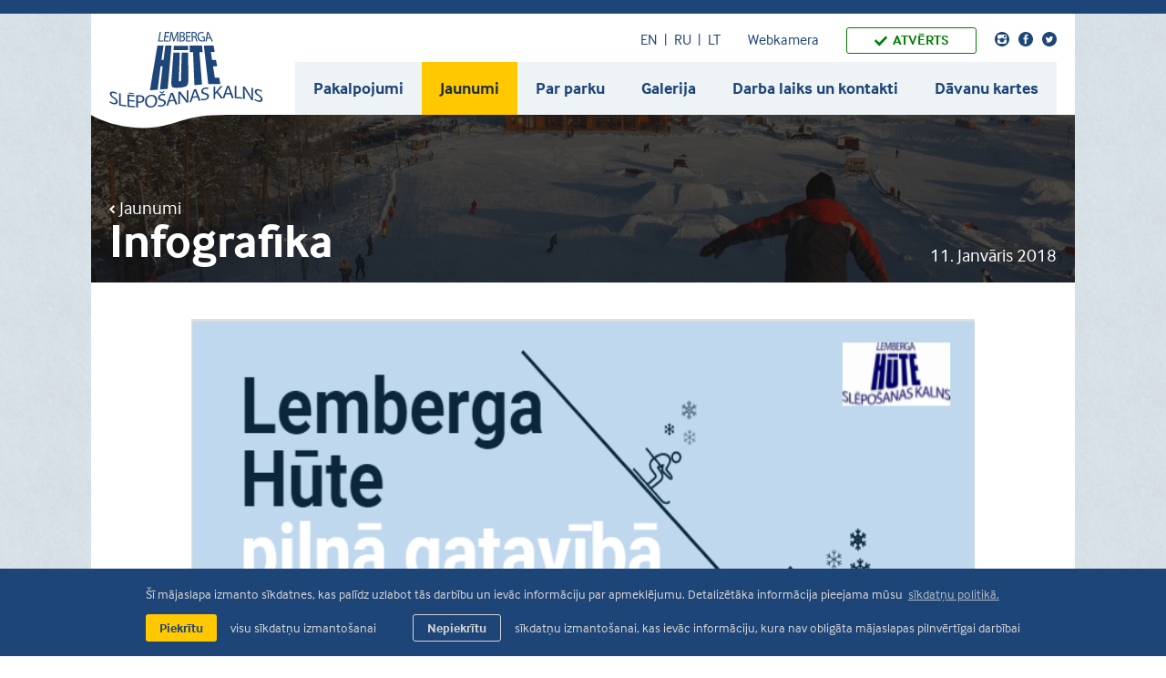

--- FILE ---
content_type: text/html; charset=utf-8
request_url: https://www.lembergahute.lv/jaunumi/lemberga-hute-infografika
body_size: 5796
content:
<!DOCTYPE html> 
<html lang="lv">
<head>
<meta name="google-site-verification" content="UrKadf2Jswf6h46WX106pRuNvh6DVoweVMsjKfDuWzM" />
	<meta charset="UTF-8"> 
	<meta http-equiv="X-UA-Compatible" content="IE=edge">
	<meta name="viewport" content="width=device-width, initial-scale=1">
	
	<meta name="SKYPE_TOOLBAR" content="SKYPE_TOOLBAR_PARSER_COMPATIBLE" />
	
	<meta name="keywords" content="Slēpošanas kalns, siega kalns, ziema, sniegs, aktīvā atpūta, izklaide, Ventspils" />
	<meta name="description" content="Ziemas sporta veidu un aktīvās atpūtas cienītājiem ir iespēja sportot un atpūsties slēpošanas kalnā „Lemberga hūte”. Slēpošanas kalna maksas pakalpojumi pieejami “zaļajā” drošības režīmā." />
	<meta name="author" content="">

	<title>Infografika — Slēpošanas kalns "Lemberga Hūte"</title>

	<meta property="og:title" content="Infografika"/>
	<meta property="og:description" content=""/>
	<meta property="og:site_name" content="Ventspils Piedzīvojumu parks"/>
	<meta property="og:url" content="https://www.lembergahute.lv/jaunumi/lemberga-hute-infografika"/>

	
	
	<link rel="stylesheet" type="text/css" href="/css/style.css?v=1.0.2" />
	
	<link rel="stylesheet" type="text/css" href="/css/style-winter.css?v=1.0.2" />
	

	<!--[if lt IE 9]>
	<script src="/js/html5shiv.min.js"></script>
	<![endif]-->

	<link rel="shortcut icon" href="/favicon-winter.ico" type="image/x-icon">
	<link rel="icon" href="/favicon-winter.ico" type="image/x-icon">

	<script src="https://use.typekit.net/cli1qfe.js"></script>
	<script>try{Typekit.load({ async: true });}catch(e){}</script>

	
	<script src="/js/jquery.min.js"></script>
	
	
	

	<script>
		var sys_lang = 'lv';
		var ga_code = 'G-WS7NBDKWQ1';
		var cookieconsent_background = '#1E4578';
		var cookieconsent_href = '/sikdatnu-politika-1';
	</script>
	<script src="/js/dictionary/"></script>
	<script src="/js/init.js?v=1.0.3"></script>
	
	<meta name="google-site-verification" content="B3vzyTqugUSXeU8NFViuCyCl6sinoWsmdd9Fl6UR9R0" />

	<!-- Facebook Pixel Code -->
	<script>
	!function(f,b,e,v,n,t,s){if(f.fbq)return;n=f.fbq=function(){n.callMethod?
	n.callMethod.apply(n,arguments):n.queue.push(arguments)};if(!f._fbq)f._fbq=n;
	n.push=n;n.loaded=!0;n.version='2.0';n.queue=[];t=b.createElement(e);t.async=!0;
	t.src=v;s=b.getElementsByTagName(e)[0];s.parentNode.insertBefore(t,s)}(window,
	document,'script','https://connect.facebook.net/en_US/fbevents.js');
	</script>
	<!-- End Facebook Pixel Code -->

	<link rel="stylesheet" type="text/css" href="//cdnjs.cloudflare.com/ajax/libs/cookieconsent2/3.0.3/cookieconsent.min.css" />
	<script src="//cdnjs.cloudflare.com/ajax/libs/cookieconsent2/3.0.3/cookieconsent.min.js"></script>
	<script>
		initCookieConsent();
	</script>
	
	<script async src="https://www.googletagmanager.com/gtag/js?id=G-WS7NBDKWQ1"></script>
	<script>
		window.dataLayer = window.dataLayer || [];
		function gtag(){dataLayer.push(arguments);}
		gtag('js', new Date());
		gtag('config', 'G-WS7NBDKWQ1', { 'anonymize_ip': true });
	</script>

	
</head>

<body id="news-article-page">
	

	<div class="main-wrapper">
		<header class="main-header">
			<div class="top">
				<div class="wrap">
					<div class="inner-block">
						<ul class="social-menu right">
							<li>
								<a class="social instagram" href="https://www.instagram.com/piedzivojumu_parks/" target="_blank" rel="nofollow">
									<svg viewBox="0 0 16 16">
										<use xlink:href="#icon-small-instagram"/>
									</svg>
								</a>
							</li>
							<li>
								<a class="social facebook" href="https://www.facebook.com/PiedzivojumuParks/" target="_blank" rel="nofollow">
									<svg viewBox="0 0 16 16">
										<use xlink:href="#icon-small-facebook"/>
									</svg>
								</a>
							</li>
							<li>
								<a class="social twitter" href="https://twitter.com/PiedzParks" target="_blank" rel="nofollow">
									<svg viewBox="0 0 16 16">
										<use xlink:href="#icon-small-twitter"/>
									</svg>
								</a>
							</li>
						</ul>
						<ul class="top-menu right">
							
							
							<li class="webcam-title"><a href="/webkameras">Webkamera</a></li>
							
							<div class="label-opened right">Atvērts</div>
							
							
						</ul>
						
						<nav class="clearfix">
							<ul class="lang-nav left">
								
								<li><a href="/en">EN</a></li>
								
								<li><a href="/ru">RU</a></li>
								
								<li><a href="/lt">LT</a></li>
								
							</ul>
						</nav>
						
						<div class="clear"></div>
					</div>
					<div class="clear"></div>
				</div>
				<div class="clear"></div>
			</div>
			<div class="bottom">
				<div class="wrap">
					<div class="inner-block">
						<a href="/lv" class="main-logo left"><img src="/img/lhute-logo.svg" alt=""></a>
						
						
						<nav class="main-nav">
							<ul>
								
								<li>
									<a href="/pakalpojumi" class="">Pakalpojumi</a>
									
								</li>
								
								<li>
									<a href="/jaunumi" class="active">Jaunumi</a>
									
								</li>
								
								<li>
									<a href="/par-parku" class=" m-hidden">Par parku</a>
									
								</li>
								
								<li>
									<a href="/galerija" class="">Galerija</a>
									
								</li>
								
								<li>
									<a href="/kontakti" class="">Darba laiks un kontakti</a>
									
								</li>
								
								<li>
									<a href="https://www.ocventspils.lv/dk" class="">Dāvanu kartes</a>
									
								</li>
								
								<li class="mob-hamburger">
									<a href="#" class="main-menu-toggler">
										<span class="name">Izvēlne</span>
										<svg viewBox="0 0 20 4">
											<use xlink:href="#icon-mob-menu"/>
										</svg>
									</a>
								</li>
							</ul>
						</nav>
						

						
						<div class="mob-menu-block">
							<nav class="main-nav">
								<ul>
									
									<li><a href="/pakalpojumi" class=" m-hidden">Pakalpojumi</a></li>
									
									<li><a href="/jaunumi" class="active m-hidden">Jaunumi</a></li>
									
									<li><a href="/par-parku" class="">Par parku</a></li>
									
									<li><a href="/galerija" class=" m-hidden">Galerija</a></li>
									
									<li><a href="/kontakti" class=" m-hidden">Darba laiks un kontakti</a></li>
									
									<li><a href="https://www.ocventspils.lv/dk" class=" m-hidden">Dāvanu kartes</a></li>
									
									<li class="other-page"><a target="_blank" href="https://www.piedzivojumuparks.lv">Vasaras lapa</a></li><li class="other-page mob-webcam"><a href="/webkameras">Webkamera</a></li>
								</ul>
							</nav>
							<div class="clear"></div>
						</div>
						
						<div class="clear"></div>
					</div>
					<div class="clear"></div>
				</div>
				<div class="clear"></div>
			</div>
		</header>
		
		

		

		
		<div class="header-image-block">
			<div class="wrap">
				<div class="image-block">
					<div class="content">
						<div class="breadcrumb">
							<a href="/jaunumi">
								<svg viewBox="0 0 7 10">
									<use xlink:href="#icon-breadcrumb-left"/>
								</svg>
								Jaunumi
							</a>
						</div>
						<h1 class="header-title">Infografika</h1>
						<div class="header-date">11. Janvāris 2018</div>
					</div>
					<span class="img" style="background-image: url('/images/winter-header-bg1.jpg');"></span>
				</div>
				
			</div>
			<div class="gray-background"></div>
		</div>
		

		


<main class="main-content-container">
	<div class="wrap">
		<div class="main-content">
			<article class="text-content article">
				<p><img alt="" src="/data/bildes/lemberga-hute.png" style="width: 1000px; height: 2990px;" /></p>

			</article>

			
		</div>
		

		<div class="bottom-page-navigation">
			<a href="/jaunumi" class="btn-back-to-list">
				<svg viewBox="0 0 20 12">
					<use xlink:href="#icon-back-to-list"/>
				</svg>
				Uz sarakstu
			</a>
		</div>
	</div>
</main>


		<div class="mob-menu-gray-bg"></div>

		<footer class="main-footer">
			
			<div class="footer-partners-block">
				<div class="wrap">
					<div class="partner-block">
						<a href="http://ocventspils.lv/" class="partner" target="_blank" rel="nofollow"><p><img src="/images/voc-logo.png" alt="" class="thumb"></p></a>
					</div>
					<div class="partner-block">
						<a href="http://www.udensparks.lv/" class="partner" target="_blank" rel="nofollow"><p><img src="/images/udens-parks-logo.png" alt="" class="thumb"></p></a>
					</div>
					<div class="partner-block">
						<a href="http://www.hotelocventspils.lv/" class="partner" target="_blank" rel="nofollow"><p><img src="/images/voc-viesnica-logo.png" alt="" class="thumb"></p></a>
					</div>
					<div class="line"></div>
				</div>
			</div>
			
			<div class="wrap">
				<ul class="social-menu">
					<li>
						<a class="social instagram" href="https://www.instagram.com/piedzivojumu_parks/" target="_blank" rel="nofollow">
							<svg viewBox="0 0 16 16">
								<use xlink:href="#icon-small-instagram"/>
							</svg>
						</a>
					</li>
					<li>
						<a class="social facebook" href="https://www.facebook.com/PiedzivojumuParks/" target="_blank" rel="nofollow">
							<svg viewBox="0 0 16 16">
								<use xlink:href="#icon-small-facebook"/>
							</svg>
						</a>
					</li>
					<li>
						<a class="social twitter" href="https://twitter.com/PiedzParks" target="_blank" rel="nofollow">
							<svg viewBox="0 0 16 16">
								<use xlink:href="#icon-small-twitter"/>
							</svg>
						</a>
					</li>
				</ul>

				<div class="l-grid m-grid-wide">
					<div class="l-third m-hidden">
						<div class="inner-block">
							<img class="footer-logo" src="/img/lhute-footer-logo.svg" alt="">
						</div>
					</div>
					<div class="l-third m-half">
						<div class="inner-block">
							<p>Saules iela 141, Ventspils, LV-3601<br>
							+371 2861 1333<br>
							<a class="email" href="mailto:piedzivojumuparks(abols)ventspils.lv">piedzivojumuparks(abols)ventspils.lv</a></p>
							<p>
								<a href="/kontakti">Visi kontakti</a>
								
								<br><a href="/sikdatnu-politika-1">Sīkdatņu politika</a>
								
							</p>
						</div>
					</div>
					<div class="l-third m-half">
						<div class="inner-block">
							<p>&copy; 2026 <b>Slēpošanas kalns "Lemberga hūte"</b><br>
							Mājaslapa: <a href="https://graftik.lv" target="_blank">Graftik</a></p>
						</div>
					</div>
				</div>
			</div>
			<div class="clear"></div>
		</footer>

		<div class="home-gray-background"></div>
		<div class="clear"></div>
	</div>

	<svg version="1.1" xmlns="http://www.w3.org/2000/svg" xmlns:xlink="http://www.w3.org/1999/xlink" style="display: none;">
		<defs>
			<!-- <g id="icon-small-instagram">
				<path d="M7.99852507,0 C12.4130444,0 15.9970501,3.58466667 15.9970501,8 C15.9970501,12.41532 12.4130444,16 7.99852507,16 C3.58400578,16 0,12.41532 0,8 C0,3.58466667 3.58400578,0 7.99852507,0 Z M3,4.99961498 C3,3.89525812 3.88743329,3 4.99961498,3 L11.000385,3 C12.1047419,3 13,3.88743329 13,4.99961498 L13,11.000385 C13,12.1047419 12.1125667,13 11.000385,13 L4.99961498,13 C3.89525812,13 3,12.1125667 3,11.000385 L3,4.99961498 Z M5.55000906,8.5 C5.51721513,8.66155497 5.5,8.82876708 5.5,9 C5.5,10.3807119 6.61928813,11.5 8,11.5 C9.38071187,11.5 10.5,10.3807119 10.5,9 C10.5,8.82876708 10.4827849,8.66155497 10.4499909,8.5 L13,8.5 L13,7.5 L10.0001831,7.5 C9.54407993,6.89277665 8.81790892,6.5 8,6.5 C7.18209108,6.5 6.45592007,6.89277665 5.99981691,7.5 L3,7.5 L3,8.5 L5.55000906,8.5 Z M10,4 L12,4 L12,6 L10,6 L10,4 Z M8,10.5 C7.17157288,10.5 6.5,9.82842712 6.5,9 C6.5,8.17157288 7.17157288,7.5 8,7.5 C8.82842712,7.5 9.5,8.17157288 9.5,9 C9.5,9.82842712 8.82842712,10.5 8,10.5 Z"></path>
			</g> -->
			<g id="icon-small-instagram">
				<path d="M7.99833333,16 C3.58416667,16 0,12.4154167 0,8 C0,3.58458333 3.58416667,0 7.99833333,0 C12.4129167,0 15.9970833,3.58458333 15.9970833,8 C15.9970833,12.4154167 12.4129167,16 7.99833333,16 Z M3,11.0004167 C3,12.1125 3.89541667,13 4.99958333,13 L11.0004167,13 C12.1125,13 13,12.1045833 13,11.0004167 L13,8.5 L10.45,8.5 C10.4829167,8.66166667 10.5,8.82875 10.5,9 C10.5,10.3808333 9.38083333,11.5 8,11.5 C6.61916667,11.5 5.5,10.3808333 5.5,9 C5.5,8.82875 5.51708333,8.66166667 5.55,8.5 L3,8.5 L3,11.0004167 Z M8,7.5 C8.82833333,7.5 9.5,8.17166667 9.5,9 C9.5,9.82833333 8.82833333,10.5 8,10.5 C7.17166667,10.5 6.5,9.82833333 6.5,9 C6.5,8.17166667 7.17166667,7.5 8,7.5 Z M13,7.5 L13,4.99958333 C13,3.8875 12.1045833,3 11.0004167,3 L4.99958333,3 C3.8875,3 3,3.89541667 3,4.99958333 L3,7.5 L6,7.5 C6.45583333,6.89291667 7.18208333,6.5 8,6.5 C8.81791667,6.5 9.54416667,6.89291667 10,7.5 L13,7.5 Z M10,6 L12,6 L12,4 L10,4 L10,6 Z"></path>
			</g>
			<g id="icon-small-facebook">
				<path d="M7.99852507,0 C12.4130444,0 15.9970501,3.58466667 15.9970501,8 C15.9970501,12.41532 12.4130444,16 7.99852507,16 C3.58400578,16 0,12.41532 0,8 C0,3.58466667 3.58400578,0 7.99852507,0 L7.99852507,0 Z M8.62834227,6.54193333 L8.62834227,5.24006667 C8.62834227,4.74846667 8.73138993,4.45233333 9.37400477,4.45233333 C9.96769529,4.45233333 10.511795,4.45746667 10.511795,4.45746667 L10.5537872,2.7926 C10.5537872,2.7926 10.0202856,2.72333333 9.29881863,2.72333333 C7.51688056,2.72333333 6.74335653,3.82206667 6.74335653,5.0188 L6.74335653,6.54193333 L5.43419794,6.54193333 L5.43419794,8.3248 L6.74335653,8.3248 L6.74335653,13.2766533 L8.62834227,13.2766667 L8.62834227,8.3248 L10.4785344,8.3248 L10.5628522,6.54193333 L8.62834227,6.54193333 Z"></path>
			</g>

			<g id="icon-small-twitter">
				<path d="M8.00147493,0 C12.4159942,0 16,3.58466667 16,8 C16,12.41532 12.4159942,16 8.00147493,16 C3.58696896,16 0.00294985251,12.41532 0.00294985251,8 C0.00294985251,3.58466667 3.58696896,0 8.00147493,0 L8.00147493,0 Z M12.2228965,5.64146667 C11.9150866,5.77893333 11.5825479,5.8724 11.2252805,5.92186667 C11.5990782,5.702 11.8546311,5.38033333 11.9920724,4.957 C11.6348049,5.16593333 11.2664729,5.30613333 10.8872095,5.3776 C10.551938,5.01473333 10.1314155,4.83333333 9.62570875,4.83333333 C9.14753026,4.83333333 8.73940552,5.0024 8.40133453,5.34046667 C8.06333019,5.6786 7.89429469,6.0868 7.89429469,6.56513333 C7.89429469,6.72453333 7.90802549,6.85646667 7.93548709,6.96093333 C7.22641785,6.92246667 6.56134715,6.7438 5.94022169,6.42493333 C5.31909622,6.10606667 4.79142019,5.68 4.35718027,5.14673333 C4.19777633,5.4216 4.11807769,5.71293333 4.11807769,6.0208 C4.11807769,6.6476 4.36817824,7.1286 4.86837267,7.464 C4.61002698,7.45846667 4.33519765,7.387 4.04387137,7.24953333 L4.04387137,7.26606667 C4.04387137,7.6784 4.18128603,8.04533333 4.45612202,8.367 C4.73095801,8.6886 5.06900234,8.88786667 5.47025502,8.96486667 C5.31085108,9.0088 5.17069026,9.0308 5.04975922,9.0308 C4.97830573,9.0308 4.87111883,9.0198 4.72820518,8.9978 C4.84363723,9.34418667 5.04838614,9.63006667 5.34245858,9.85546667 C5.63653102,10.0808733 5.97045611,10.1963267 6.34422719,10.20182 C5.70661143,10.6966133 4.98929704,10.9440133 4.19228401,10.9440133 C4.04937036,10.9440133 3.91194903,10.9357667 3.78003336,10.9192733 C4.59353668,11.4360533 5.47850016,11.6944467 6.4349238,11.6944467 C7.0505836,11.6944467 7.62767719,11.59686 8.16637785,11.4016933 C8.70507852,11.2065267 9.16679338,10.9453867 9.55152243,10.6182733 C9.93631814,10.29116 10.2674571,9.91456667 10.5450726,9.4885 C10.8226214,9.0624 11.0287834,8.61713333 11.1634252,8.15253333 C11.2981337,7.688 11.3654546,7.2248 11.3654546,6.763 C11.3654546,6.66406667 11.3627218,6.58986667 11.3571895,6.54033333 C11.7034589,6.293 11.9920724,5.99333333 12.2228965,5.64146667 L12.2228965,5.64146667 Z"></path>
			</g>

			<g id="icon-link-arrow-down">
				<polygon id="Triangle-1" points="5.98914586 9.52630811 1.7295372 4.98272554 0.270462796 6.3506078 5.2704628 11.6839411 6 12.4621141 6.7295372 11.6839411 11.7295372 6.3506078 10.2704628 4.98272554"></polygon>
				<polygon id="Line" points="7 9.66666667 7 1.63642597 7 0.636425972 5 0.636425972 5 1.63642597 5 9.66666667 5 10.6666667 7 10.6666667"></polygon>
			</g>

			<g id="icon-back-to-list">
				<polygon id="Combined-Shape-Copy-3" points="8 1.5 6.5 0 0 6 6.5 12 8 10.5 4.05882353 7 19 7 20 7 20 5 19 5 4.05882353 5"></polygon>
			</g>

			<g id="icon-prev-page">
				<polygon id="Combined-Shape-Copy-4" points="8 1.5 6.5 0 0 6 6.5 12 8 10.5 4.05882353 7 19 7 20 7 20 5 19 5 4.05882353 5"></polygon>
			</g>

			<g id="icon-next-page">
				<polygon id="Combined-Shape-Copy-5" points="12 1.5 13.5 0 20 6 13.5 12 12 10.5 15.9411765 7 1 7 0 7 0 5 1 5 15.9411765 5"></polygon>
			</g>

			<g id="icon-breadcrumb-left">
				<polygon id="Triangle-2" points="2.825026 4.70989838 6.11999989 1.41421356 4.70609139 0 0.706954248 4 0 4.70710678 0.706954248 5.41421356 4.70609139 9.41421356 6.11999989 8"></polygon>
			</g>

			<g id="icon-arrow-right-history">
				<polyline stroke-width="2" points="5.66666667 0 11 5 11 5 5.66666667 10"></polyline>
				<polygon  points="9.66666667 4 1.63642597 4 0.636425972 4 0.636425972 6 1.63642597 6 9.66666667 6 10.6666667 6 10.6666667 4"></polygon>
			</g>

			<g id="icon-circle">
				<path d="M4,7.96823204 C6.209139,7.96823204 8,6.18479174 8,3.98480663 C8,1.78482152 6.209139,0.00138121547 4,0.00138121547 C1.790861,0.00138121547 0,1.78482152 0,3.98480663 C0,6.18479174 1.790861,7.96823204 4,7.96823204 L4,7.96823204 Z" id="Combined-Shape"></path>
			</g>

			<g id="filter-arrow">
				<path d="M4,6.58578644 L1.70710678,4.29289322 L0.292893219,5.70710678 L4.29289322,9.70710678 L5,10.4142136 L5.70710678,9.70710678 L9.70710678,5.70710678 L8.29289322,4.29289322 L6,6.5912105 L6,1.97731948 L6,0.977319479 L4,0.977319479 L4,1.97731948 L4,6.58578644 Z"></path>
			</g>

			<g id="icon-mob-menu">
				<path d="M2,4 C3.1045695,4 4,3.1045695 4,2 C4,0.8954305 3.1045695,0 2,0 C0.8954305,0 0,0.8954305 0,2 C0,3.1045695 0.8954305,4 2,4 Z M18,4 C19.1045695,4 20,3.1045695 20,2 C20,0.8954305 19.1045695,0 18,0 C16.8954305,0 16,0.8954305 16,2 C16,3.1045695 16.8954305,4 18,4 Z M10,4 C11.1045695,4 12,3.1045695 12,2 C12,0.8954305 11.1045695,0 10,0 C8.8954305,0 8,0.8954305 8,2 C8,3.1045695 8.8954305,4 10,4 Z"></path>
			</g>
		</defs>
	</svg>
</body>
</html>

--- FILE ---
content_type: text/css
request_url: https://www.lembergahute.lv/css/style-winter.css?v=1.0.2
body_size: 2546
content:
body {
	color: #333;
	background: url('../img/lhute-pattern.jpg') center center transparent;
}

a {
	color: #1E4578;
}
a:hover {
	color: #333333;
}


::selection {
	color: #FFF;
	background: #1E4578;
}
::-moz-selection {
	color: #FFF;
	background: #1E4578;
}


.btn-green {
	color: #1E313F;
	border-color: #FFC800;
	background-color: #FFC800;
}
.btn-green:hover {
	color: #1E313F;
	/*border-color: #FFC800;*/
	border-color: rgba(255,200,0,0.7);
	/*background-color: #FFC800;*/
	background-color: rgba(255,200,0,0.7);
}
.btn-green-border {
	color: #1e4578;
	border-color: #1e4578;
}
.btn-green-border:hover {
	color: #fff;
	background-color: #1e4578;
}


.service-gray-bg.active {
	background-color: #141414;
	opacity: 0.2;
}


.header-image-block .image-block .category-block .category.active,
.header-image-block .image-block .category-block .category:hover {
	color: #1e313f;
	background-color: #FFC800;
}

.main-header {
	position: relative;
	border-top: 15px solid #1E4578;
	z-index: 4;
}
/*.main-header .top {
	margin-bottom: -20px;
}*/
.header-image-block .gray-background {
	display: none;
}


/* top */
.main-header .top {
	position: absolute;
	width: 100%;
	top: 18px;
	z-index: 1;
}
.main-header .top .inner-block {
	display: block;
	width: 100%;
	padding: 0;
}
.main-header .lang-nav.left {
	float: right;
}
.top-menu .other-page a {
	font-weight: 400;
}
.main-header .top a {
	font-size: 16px;
	line-height: 20px;
}
.top-menu li {
	margin-right: 30px;
}
.lang-nav {
	margin-right: 21px;
}
.lang-nav li {
	margin-left: 9px;
	margin-right: 9px;
}
.lang-nav li a {
	position: relative;
}
.lang-nav li a:after {
	position: absolute;
	content: "|";
	margin-left: 7px;
}
.lang-nav li:last-child a:after {
	display: none;
}
.main-header .social-menu {
	margin-right: 20px;
}
.social-menu a.social svg {
	fill: #1E4578;
}


.main-header .bottom .inner-block {
	padding: 0;
	/*padding-top: 20px;*/
}

.main-logo {
	position: relative;
	margin-top: 20px;
	z-index: 6;
}
.main-logo img {
	margin-bottom: -15px;
}

.main-nav {
	margin-top: 53px;
	margin-right: 20px;
}
.main-nav a {
	color: #1E4578;
	font-size: 18px;
	background-color: #EEF3F5;
	border-color: #EEF3F5;
	border-radius: 0;
	text-transform: none;
	padding: 19px 19px;
}
.main-nav a.active,
.main-nav a:hover {
	color: #1E313F;
	background-color: #FFC800;
	border-color: #FFC800;
}

.mob-menu-block .main-nav li.mob-webcam {
	display: none;
}

.homepage .home-gray-background {
	display: none;
}

.main-header .top .label-opened {
	color: green;
	border: 1px solid green;
	background-color: #FFF;
}
.main-header .top .label-opened:before {
	background-image: url('../img/icon-btn-ok-green.svg');
}

.main-header .top .header-reservation-btn {
	transition: all 0.4s ease;
	display: block;
	position: relative;
	float: left;
	color: #1E313F;
	background-color: #FFC800;
	border-radius: 3px;
	font-size: 15px;
	font-weight: 700;
	line-height: 18px;
	text-transform: uppercase;
	padding: 5px 30px;
	margin-top: -3px;
	margin-right: 30px;
}
.main-header .top .header-reservation-btn:hover {
	background-color: rgba(255,200,0,0.7);
}

.winter-home-image-block {
	display: block;
}
.winter-home-image-block .image-block {
	display: block;
	position: relative;
	min-height: 540px;
	background-color: #333333;
	overflow: hidden;
}
.winter-home-image-block .image-block .image {
	display: block;
	position: absolute;
	background-position: center center;
	background-repeat: no-repeat;
	background-size: cover;
	top: 0;
	right: 0;
	bottom: 0;
	left: 0;
	opacity: 0.8;
	z-index: 1;
}
.winter-home-image-block .image-block .hero-text-block {
	display: block;
	position: absolute;
	max-width: 540px;
	bottom: 69px;
	left: 70px;
	z-index: 3;
}
.winter-home-image-block .image-block .hero-text-block .first-title {
	display: block;
	color: #fff;
	font-size: 52px;
	font-weight: 700;
	line-height: 52px;
	letter-spacing: -1px;
	margin-bottom: 15px;
}
.winter-home-image-block .image-block .hero-text-block .second-title {
	display: block;
	color: #fff;
	font-size: 20px;
	line-height: 26px;
}



.home-services .l-grid-wide {
	margin-left: -10px;
	margin-right: -10px;
}
.home-services .l-grid-wide .l-forth {
	padding-left: 10px;
	padding-right: 10px;
}
/*.home-services .service {
	background-color: #DC5454;
}*/
.home-services .service .header {
	color: #1E313F;
	background-color: #FFC800;
}



.home-service-info-block {
	color: #fff;
	background-color: #1E313F;
	padding-top: 68px;
	padding-bottom: 88px;
	margin-bottom: -50px;
}



.home-park-plan .left-side,
.home-park-plan .right-side {
	height: 470px;
}
.home-park-plan .left-side {
	background-color: #8AA9C4;
}
.home-park-plan .right-side {
	background-color: #F7F7F7;
}
.home-park-plan .right-side .inner-content {
	color: #1E313F;
}


.home-latest-news-block {
	background-color: #EEEEEE;
}

.home-partners-block {
	background-color: #FFFFFF;
}


.home-instagram-block {
	background-color: #1E313F;
}
.home-instagram-block .header .top-title {
	color: #C5C5C5;
	text-decoration: underline;
}
.home-instagram-block .header .top-title:hover {
	text-decoration: none;
}


.mob-category-block .input-select-holder,
.mob-category-block .input-select-holder.selected {
	background-color: #1e4578;
}
.service-info-container .prices-block {
	width: 25%;
}
.service-info-container .prices-block.silent-block,
.service-info-container .prices-block.active-block {
	color: #1e4578;
}
.service-info-container .prices-block .price-block > .attr-title {
	color: #333333;
}
.service-info-container .prices-container {
	border-top: 1px solid #e5e5e5;
	border-bottom: none;
	margin-top: 20px;
	padding-top: 20px;
	margin-bottom: 0;
	padding-bottom: 20px;
}
.full-service-outer.active .service-info-container .info p:last-child {
	padding-bottom: 0;
}


.full-service .read-more svg {
	fill: #1E4578;
}
.full-service-outer .full-service .title a {
	color: #333;
}
.full-service-outer .full-service .title a:hover,
.full-service-outer.active .full-service .title,
.full-service-outer.active .full-service .title a {
	color: #1e4578;
}

.history-text-slider .next-button svg,
.bottom-page-navigation .btn-back-to-list > svg {
	fill: #1E4578;
}
.history-text-slider .next-button:hover svg,
.bottom-page-navigation .btn-back-to-list:hover > svg {
	fill: #333333;
}

/* blue */
.history-text-slider .next-button,
.history-wrapper .history-slider-wrapper .history-points .history-point .text {
	color: #1E4578;
}
.history-block .history-article .info {
	border-color: #1E4578;
}


.history-wrapper .history-slider-wrapper .history-points .history-point .point {
	background-image: url('../img/history-point-blue.png');
}
.history-wrapper .history-slider-wrapper .history-points .drag {
	background-image: url('../img/history-circle-drag-blue.png');
}
.history-wrapper .history-slider-wrapper .history-points .history-point.selected .point {
	background-image: url('../img/history-circle-selected-blue.png');
}
.history-wrapper .history-text-slider .buttons .mob-button svg {
	fill: #1e4578;
}


.contact-article .blue-block {
	background-color: #1E4578;
}


.main-footer {
	background-color: #262626;
}
.main-footer a:hover {
	color: #fff;
}


/*.service-gray-bg {
	display: none;
}
.gray-background {
	display: none;
}*/


.main-nav li.mob-hamburger svg {
	fill: #1e4578;
}
.main-nav li.mob-hamburger a.active svg,
.main-nav li.mob-hamburger a:hover svg {
	fill: #1e313f;
}


.full-service-outer .info-container h3.title {
	margin-bottom: 10px;
}
.full-service-outer.active .service-info-container .info p {
	max-width: 860px;
}


.gallery-list, .news-list {
	min-height: 320px;
}


/*.prices-outer-container {
	display: none;
}*/


@media all and (max-width: 1130px) {
	.main-logo {
		margin-top: 52px;
	}
	.main-logo img {
		width: 130px;
	}
	.mob-menu-block {
		top: 111px;
	}
	.mob-menu-block .main-nav {
		padding: 0;
	}

	.mob-menu-block .main-nav a {
		background-color: transparent;
	}
	.mob-menu-block .main-nav a.active,
	.mob-menu-block .main-nav a:hover {
		border-color: transparent;
	}


	.main-header .top {
		z-index: 5;
	}

	.main-nav li.mob-hamburger a.active {
		color: #1e313f;
	}

	.main-header .top .inner-block {
		padding-right: 20px;
	}
	.main-header .social-menu {
		margin-right: 0;
	}

	.mob-menu-block .main-nav a {
		display: block;
		border: transparent;
		padding: 9px 15px;
	}
	.mob-menu-block .main-nav {
		padding: 10px 4px;
		margin-right: 0;
	}

	/*.top-menu li {
		margin-right: 15px;
	}*/
	.main-header .lang-nav.left {
		float: left;
		padding-left: 11px;
		margin-right: 0;
	}
}


/* HERO IMAGE */
@media all and (max-width: 1060px) {
	.winter-home-image-block .image-block {
		min-height: 420px;
	}
}

@media all and (max-width: 756px) {
	.winter-home-image-block .image-block {
		min-height: 380px;
	}
	.winter-home-image-block .image-block .hero-text-block {
		left: 40px;
		bottom: 40px;
	}
}



/* 780 */
@media all and (max-width: 780px) {
	.main-header .top .header-reservation-btn {
		padding-left: 20px;
		padding-right: 20px;
		margin-right: 20px;
	}
	.top-menu li {
		margin-right: 20px;
	}
	.main-header .top .label-opened {
		padding-left: 20px;
		padding-right: 20px;
	}

	.mob-menu-block.active {
		max-height: 345px;
	}
}



/* 768 */
@media all and (max-width: 978px) {
	.home-service-info-block {
		padding: 38px 20px;
		margin-bottom: 0;
	}
	.home-vacancies-block {
		margin-top: 0;
	}

	.service-info-container .prices-block {
		width: 50%;
	}
}


/* 568 */
@media all and (max-width: 736px) {
	
}

/* 568 MAIN MENU */
/*@media all and (max-width: 756px) {
	.mob-menu-gray-bg.active {
		z-index: 2;
	}
}*/



@media all and (max-width: 600px) {
	.top-menu li.webcam-title {
		display: none;
	}

	.mob-menu-block .main-nav li.mob-webcam {
		display: block;
	}
}

@media all and (max-width: 504px) {
	.main-header .top .inner-block {
		padding-right: 0;
	}
	/*.main-header .top-menu .webcam-title {
		display: block;
	}*/
	.main-header .top-menu .tour360-title,
	.main-header .top-menu .other-page {
		display: none;
	}
	.top-menu .other-page a {
		margin-right: 20px;
	}
	.main-header .top .label-opened,
	.main-header .top .label-closed {
		margin-right: 20px;
	}
	.main-header .top .header-reservation-btn {
		font-size: 10px;
		padding-left: 10px;
		padding-right: 10px;
		margin-right: 10px;
	}
	.main-header .top .label-opened {
		font-size: 10px;
		padding-left: 10px;
		padding-right: 10px;
	}
	/*.main-header .top-menu {
		display: none;
	}
	.main-header .lang-nav.left {
		display: block;
		float: none;
		text-align: center;
		margin-right: 0;
	}
	.main-header .lang-nav.left li {
		display: inline-block;
		float: none;
	}*/
}

@media all and (max-width: 480px) {
	.main-header .top .label-opened {
		display: block;
	}
}

/* 320 */
@media all and (max-width: 435px) {
	.winter-home-image-block .image-block {
		min-height: 320px;
	}
	.winter-home-image-block .image-block .hero-text-block {
		left: 20px;
		bottom: 20px;
		padding-right: 20px;
	}
	.winter-home-image-block .image-block .hero-text-block .first-title {
		font-size: 38px;
		line-height: 38px;
	}

	.home-service-info-block {
		padding-top: 35px;
		padding-bottom: 35px;
	}
}




/* COOKIES BAR */
.cookie-text-wrapper .cc-btn.cc-allow {
	color: #1E4578 !important;
	background: #FFC800 !important;
}

--- FILE ---
content_type: image/svg+xml
request_url: https://www.lembergahute.lv/img/lhute-footer-logo.svg
body_size: 20467
content:
<?xml version="1.0" encoding="UTF-8" standalone="no"?>
<svg width="140px" height="70px" viewBox="0 0 140 70" version="1.1" xmlns="http://www.w3.org/2000/svg" xmlns:xlink="http://www.w3.org/1999/xlink">
    <!-- Generator: Sketch 39.1 (31720) - http://www.bohemiancoding.com/sketch -->
    <title>Page 1</title>
    <desc>Created with Sketch.</desc>
    <defs></defs>
    <g id="Page-1" stroke="none" stroke-width="1" fill="none" fill-rule="evenodd">
        <g id="hute-www-1-sakums" transform="translate(-200.000000, -2991.000000)" fill="#FFFFFF">
            <g id="Group-16" transform="translate(0.000000, 2385.000000)">
                <g id="Group" transform="translate(0.000000, 551.000000)">
                    <path d="M224.350453,113.08313 C225.112772,113.000127 226.111392,112.937212 227.382618,112.960644 C228.944699,112.988175 230.088666,113.314542 230.81427,113.907043 C231.486677,114.433286 231.886258,115.24162 231.886258,116.241031 C231.886258,117.25744 231.559636,118.064229 230.941023,118.653386 C230.106219,119.479507 228.743882,119.900671 227.200776,119.87046 C226.727543,119.861346 226.293267,119.833436 225.930307,119.738765 L225.930307,124.236289 C225.403594,124.219827 224.877418,124.200716 224.350453,124.177001 L224.350453,113.08313 L224.350453,113.08313 Z M243.562711,117.870218 C243.562711,121.732668 241.001127,124.032975 237.87823,124.218502 C234.645154,124.411283 232.375592,122.142543 232.375592,118.747301 C232.375592,115.179367 234.790376,112.811951 238.059442,112.613336 C241.400171,112.406775 243.562711,114.534075 243.562711,117.870218 L243.562711,117.870218 Z M222.661115,118.825258 C221.074884,118.729231 219.489221,118.598987 217.904127,118.429354 L217.904127,122.477425 C219.671664,122.666768 221.438348,122.806946 223.206485,122.903919 L223.206485,124.120299 C220.912236,123.994154 218.617418,123.794783 216.323452,123.511999 L216.323452,112.2835 C218.526843,112.555752 220.730046,112.749793 222.933753,112.876758 L222.933753,114.093232 C221.256474,113.996763 219.579764,113.860685 217.904127,113.68137 L217.904127,117.230098 C219.489221,117.398974 221.074884,117.53007 222.661115,117.62493 L222.661115,118.825258 L222.661115,118.825258 Z M244.487395,121.747584 C245.195192,122.078083 246.23037,122.306247 247.319533,122.185558 C248.935913,122.005203 249.880485,121.10431 249.880485,119.972101 C249.880485,118.921727 249.226672,118.405639 247.574618,118.008599 C245.576873,117.582577 244.341857,116.745262 244.341857,115.16464 C244.341857,113.413912 245.921301,111.969274 248.300095,111.696455 C249.553421,111.552241 250.462003,111.705822 251.006585,111.91992 C250.861363,112.332949 250.716457,112.745094 250.57092,113.15724 C250.171244,113.006718 249.353267,112.775117 248.245479,112.901829 C246.574798,113.092402 245.939296,114.069706 245.939296,114.837989 C245.939296,115.885114 246.684346,116.329395 248.373021,116.736085 C250.442746,117.227891 251.495603,118.004089 251.495603,119.654217 C251.495603,121.383437 250.099581,123.091054 247.210617,123.413606 C246.030217,123.544512 244.741217,123.339874 244.087404,123.00165 C244.220313,122.583575 244.353854,122.165091 244.487395,121.747584 L244.487395,121.747584 Z M208.661557,111.011585 C209.188522,111.122498 209.713909,111.228743 210.24119,111.329154 L210.24119,121.340894 C211.98426,121.675114 213.727394,121.955502 215.471348,122.18663 L215.471348,123.402694 C213.201754,123.101777 210.931087,122.71773 208.661557,122.239516 L208.661557,111.011585 L208.661557,111.011585 Z M234.063952,118.6666 C234.063952,121.06262 235.48081,123.178094 237.96852,123.030347 C240.474225,122.876767 241.890768,120.629913 241.890768,118.084222 C241.890768,115.847523 240.619763,113.637661 237.987147,113.800041 C235.372209,113.954568 234.063952,116.197322 234.063952,118.6666 L234.063952,118.6666 Z M254.728995,118.756951 C254.304695,119.993041 253.880711,121.227869 253.457042,122.461751 C252.912777,122.535388 252.36788,122.606628 251.82393,122.677174 C253.209534,118.756478 254.595138,114.824491 255.981058,110.885063 C256.616561,110.794869 257.251748,110.702689 257.887882,110.609374 C259.280115,114.146969 260.672665,117.6781 262.064899,121.204059 C261.501691,121.292045 260.939115,121.378769 260.375592,121.464264 C259.939611,120.353562 259.503946,119.241787 259.068913,118.130517 C257.622063,118.346729 256.175529,118.556728 254.728995,118.756951 L254.728995,118.756951 Z M200.399139,118.301412 C201.10722,118.926615 202.142809,119.575534 203.231403,119.878659 C204.84832,120.328585 205.792008,119.766107 205.792008,118.636578 C205.792008,117.582577 205.138795,116.837158 203.486236,115.801985 C201.489059,114.599103 200.254296,113.237279 200.254296,111.658013 C200.254296,109.905267 201.832824,109.132695 204.212154,109.768621 C205.465828,110.102336 206.373842,110.582095 206.918108,110.992632 C206.773296,111.353815 206.628454,111.713075 206.48279,112.073312 C206.083651,111.777629 205.265264,111.249305 204.157538,110.953338 C202.48711,110.502656 201.852302,111.214867 201.852302,111.985326 C201.852302,113.030843 202.596027,113.783705 204.285081,114.835498 C206.355468,116.113751 207.408641,117.247222 207.408641,118.90126 C207.408641,120.623889 206.011198,121.865309 203.122739,121.064543 C201.942813,120.735969 200.653213,120.001555 200,119.389439 C200.133004,119.027026 200.265566,118.664676 200.399139,118.301412 L200.399139,118.301412 Z M262.954224,121.065773 L262.954224,109.837653 C263.528796,109.747965 264.103685,109.656541 264.679204,109.565781 C265.986515,111.251891 267.294457,112.934721 268.601768,114.617646 C269.510035,115.787668 270.21878,116.855134 270.799035,117.911152 C270.811031,117.903394 270.823659,117.896236 270.835972,117.888478 C270.689487,116.413155 270.653497,115.052655 270.653497,113.303568 L270.653497,108.605979 C271.149777,108.525278 271.646687,108.444861 272.144229,108.36539 L272.144229,119.593226 C271.610698,119.678342 271.077797,119.764688 270.544581,119.850939 C269.249583,118.161202 267.954269,116.471497 266.658639,114.780404 C265.805619,113.667904 264.988905,112.515795 264.371082,111.397619 C264.352771,111.406039 264.334461,111.413955 264.315203,111.422564 C264.407387,112.824282 264.443377,114.168319 264.443377,116.033019 L264.443377,120.831113 C263.947098,120.909606 263.451134,120.987848 262.954224,121.065773 L262.954224,121.065773 Z M275.973977,115.449411 C275.549678,116.693921 275.126325,117.938021 274.702025,119.182878 C274.158075,119.269634 273.613178,119.356926 273.069228,119.444533 C274.455464,115.479055 275.841068,111.515343 277.226988,107.556204 C277.86249,107.457496 278.497993,107.358347 279.13318,107.260995 C280.526361,110.790013 281.917648,114.324865 283.311144,117.867065 C282.746674,117.947766 282.184413,118.030106 281.62089,118.113961 C281.185225,117.000957 280.74956,115.889025 280.313895,114.777944 C278.867361,114.996332 277.420511,115.221058 275.973977,115.449411 L275.973977,115.449411 Z M332.991476,116.237593 C333.699274,116.800923 334.734452,117.383679 335.823299,117.674947 C337.438732,118.108316 338.384567,117.621777 338.384567,116.486413 C338.384567,115.441023 337.729491,114.62922 336.077437,113.595876 C334.080639,112.408951 332.844992,111.192981 332.844992,109.607377 C332.844992,107.862767 334.425698,106.902208 336.803861,107.565476 C338.057187,107.916221 338.965769,108.466368 339.51035,108.920583 C339.364497,109.269057 339.21896,109.618004 339.074054,109.96733 C338.67501,109.643328 337.857033,109.058869 336.749876,108.749342 C335.078248,108.287464 334.443061,109.059815 334.443061,109.823021 C334.443061,110.875318 335.187796,111.563436 336.87584,112.633015 C338.946827,113.952108 340,115.229668 340,116.874087 C340,118.616111 338.600821,119.637881 335.715014,118.862534 C334.533667,118.546763 333.244983,117.907999 332.590854,117.362235 C332.724395,116.987396 332.857935,116.612621 332.991476,116.237593 L332.991476,116.237593 Z M225.930307,118.556728 C226.274325,118.649665 226.710495,118.694793 227.236387,118.705326 C229.143842,118.739764 230.305394,117.873656 230.305394,116.32621 C230.305394,114.842562 229.16171,114.140473 227.419429,114.110829 C226.727543,114.098404 226.202724,114.13322 225.930307,114.191467 L225.930307,118.556728 L225.930307,118.556728 Z M322.168358,116.192623 L322.168358,104.964314 C322.742931,105.027039 323.31845,105.09399 323.893339,105.166271 C325.200018,107.223877 326.507644,109.30895 327.815902,111.423731 C328.723222,112.893503 329.431651,114.209348 330.012538,115.471234 C330.026113,115.468081 330.036847,115.464738 330.048527,115.461553 C329.903622,113.934132 329.867632,112.561396 329.867632,110.811899 L329.867632,106.114152 C330.363595,106.210243 330.859875,106.31037 331.356154,106.415165 L331.356154,117.642528 C330.824201,117.53007 330.291932,117.423635 329.758716,117.321017 C328.463717,115.173817 327.168403,113.05664 325.873089,110.967025 C325.018807,109.590473 324.201777,108.201686 323.584585,106.910628 C323.566274,106.913687 323.548595,106.91722 323.530916,106.920373 C323.622153,108.347319 323.657196,109.701291 323.657196,111.566968 L323.657196,116.364652 C323.161548,116.303094 322.664321,116.246077 322.168358,116.192623 L322.168358,116.192623 Z M283.981374,116.005109 C284.69075,116.303662 285.725612,116.491743 286.814775,116.346298 C288.430839,116.130875 289.375096,115.234745 289.375096,114.101084 C289.375096,113.052351 288.721283,112.529545 287.069544,112.165776 C285.071483,111.781288 283.836468,111.011585 283.836468,109.428661 C283.836468,107.680709 285.415911,106.149914 287.795337,105.83941 C289.048347,105.676084 289.955983,105.832125 290.500564,106.050071 C290.355658,106.46127 290.211068,106.873605 290.06553,107.285561 C289.666171,107.133999 288.848509,106.90142 287.740721,107.045729 C286.069409,107.265378 285.434853,108.272516 285.434853,109.038213 C285.434853,110.088019 286.178325,110.498524 287.868263,110.877872 C289.938619,111.342525 290.990529,112.140169 290.990529,113.787805 C290.990529,115.523143 289.592928,117.193075 286.705543,117.577311 C285.525459,117.735086 284.236143,117.584091 283.582646,117.277907 C283.716186,116.853809 283.84878,116.429396 283.981374,116.005109 L283.981374,116.005109 Z M258.741217,117.04659 C258.342489,116.028351 257.942813,115.010681 257.543454,113.991686 C257.27069,113.298396 257.0879,112.65837 256.907004,112.035342 C256.895323,112.03632 256.883958,112.038496 256.871014,112.040041 C256.689803,112.73248 256.490281,113.444692 256.253191,114.161318 C255.854147,115.30157 255.455103,116.440402 255.056059,117.578446 C256.284129,117.406795 257.513462,117.229026 258.741217,117.04659 L258.741217,117.04659 Z M303.526,115.356285 C304.861408,111.683021 306.1965,108.026597 307.532224,104.390956 C308.168358,104.377742 308.804176,104.36743 309.44031,104.362731 C310.831913,108.094747 312.224146,111.849563 313.61638,115.629009 C313.053488,115.613714 312.489965,115.603087 311.927073,115.595928 C311.491408,114.413891 311.055743,113.233557 310.619763,112.055999 C309.172913,112.053129 307.726379,112.076466 306.279213,112.121815 C305.856176,113.311105 305.432824,114.504337 305.009155,115.698137 C304.464574,115.720811 303.919361,115.744905 303.374149,115.773697 L303.374464,115.773224 C302.903125,115.79757 302.431155,115.824123 301.958869,115.85279 C300.614306,114.096386 299.271321,112.356475 297.926442,110.631544 C297.540026,111.075635 297.152663,111.520988 296.764984,111.966594 L296.764984,116.247717 C296.238082,116.295809 295.711496,116.345352 295.185225,116.397261 L295.185225,105.170119 C295.711496,105.117232 296.238082,105.067689 296.764984,105.020164 L296.764984,110.434191 C296.783926,110.432645 296.801921,110.430911 296.820232,110.428829 C297.147296,109.965879 297.473729,109.537871 297.781852,109.14512 C299.027917,107.633752 300.275876,106.135092 301.522572,104.652201 C302.176701,104.610605 302.830199,104.573392 303.483696,104.539932 C302.006539,106.202769 300.530645,107.887428 299.052541,109.590473 C300.544536,111.492543 302.035584,113.413755 303.526,115.356285 L303.526,115.356285 Z M314.505705,104.428137 C315.032292,104.446585 315.557931,104.468124 316.085149,104.493921 L316.085149,114.505693 C317.829071,114.589831 319.572678,114.715881 321.31597,114.888384 L321.31597,116.10448 C319.045776,115.879753 316.775583,115.734498 314.505705,115.655973 L314.505705,104.428137 L314.505705,104.428137 Z M279.987147,113.693985 C279.588103,112.677386 279.188112,111.661639 278.788752,110.645703 C278.515357,109.954432 278.334461,109.316298 278.152302,108.694911 C278.140306,108.696834 278.129256,108.698632 278.116313,108.700272 C277.935101,109.395296 277.735579,110.109242 277.499121,110.828455 C277.099761,111.973973 276.700401,113.118987 276.301042,114.264978 C277.529428,114.071157 278.758445,113.880458 279.987147,113.693985 L279.987147,113.693985 Z M221.826248,110.908778 L221.826248,111.824965 C220.37943,111.726478 218.93258,111.597968 217.486015,111.436818 L217.486015,110.52082 C218.93258,110.68156 220.37943,110.81029 221.826248,110.908778 L221.826248,110.908778 Z M247.411086,111.330384 C246.775583,110.768 246.138817,110.202558 245.502999,109.635128 C245.951924,109.589212 246.399901,109.541687 246.848825,109.493216 C247.235241,109.834216 247.622604,110.174459 248.009967,110.513346 C248.022595,110.5124 248.03396,110.510571 248.046904,110.509247 C248.427953,110.082847 248.809002,109.655595 249.189735,109.227272 C249.6254,109.174953 250.061381,109.122477 250.497362,109.068141 C249.874487,109.778933 249.250981,110.486478 248.627475,111.19213 C248.221486,111.23956 247.816443,111.28554 247.411086,111.330384 L247.411086,111.330384 Z M310.293961,110.922338 C309.89397,109.84579 309.494295,108.77066 309.09462,107.697991 C308.822171,106.96752 308.640644,106.303464 308.459748,105.65609 C308.446489,105.657036 308.434808,105.657036 308.421864,105.657036 C308.242547,106.326706 308.041447,107.012837 307.805619,107.700955 C307.405944,108.791695 307.006269,109.884232 306.606594,110.978662 C307.835611,110.942616 309.064628,110.923316 310.293961,110.922338 L310.293961,110.922338 Z M246.676453,86.4963839 L243.956388,107.88418 L236.900194,108.446753 L243.766337,67.5898496 L249.344744,67.5898496 L247.508321,80.6959454 L249.332431,80.6959454 L251.021107,67.5898496 L256.646236,67.5898496 L253.172597,107.147875 L246.074099,107.714831 L248.567808,86.4963839 L246.676453,86.4963839 Z M258.417309,73.9771752 L264.283633,73.9771752 L263.383575,98.5699556 C263.357687,99.212851 263.414197,99.6591186 263.552158,99.9088216 C263.69075,100.158304 263.940784,100.26559 264.303522,100.230805 C264.626798,100.199995 264.875254,100.07981 265.048888,99.8714197 C265.222523,99.6628714 265.313444,99.3723606 265.324178,99.0012121 L265.341857,98.3808966 L265.981148,73.9771752 L271.846525,73.9771752 L272.097822,97.9412831 C272.138231,101.165536 271.718667,103.235661 270.831236,104.152448 C269.937176,105.068951 267.693501,105.698538 264.107157,106.040326 C260.474406,106.385142 258.242096,106.172084 257.421594,105.399228 C256.608984,104.625805 256.334326,102.638777 256.590673,99.4378612 L258.417309,73.9771752 Z M285.166825,73.4536756 L282.181572,73.4536756 L284.601407,103.127902 L277.650972,103.715326 L276.384702,73.4536756 L273.400081,73.4536756 L273.276327,67.5898496 L284.601407,67.5898496 L285.166825,73.4536756 Z M301.391242,102.660947 L290.296622,102.660947 L286.30713,67.5898496 L295.213323,67.5898496 L296.171786,73.3259543 L292.716457,73.3259543 L293.805935,80.6959454 L297.427637,80.6959454 L298.434718,86.4963839 L294.679791,86.4963839 L296.335949,96.8927387 L300.342489,96.8927387 L301.391242,102.660947 Z M271.816218,67.6128709 L271.861363,71.6107048 L258.562215,71.6107048 L258.862761,67.6128709 L271.816218,67.6128709 Z M287.347044,63.372209 C286.897804,63.5522802 286.000271,63.848089 284.897849,63.848089 C283.663149,63.848089 282.61629,63.5138061 281.752221,62.7036432 C281.000225,61.9833583 280.484689,60.8259827 280.386822,59.4752907 C280.209715,56.8905904 281.642989,55 284.212781,55 C285.099265,55 285.818112,55.2185453 286.168854,55.3986165 L286.034366,56.3112718 C285.597438,56.1062871 285.063275,55.9388303 284.285076,55.9388303 C282.407297,55.9388303 281.287828,57.2501021 281.463041,59.4238868 C281.640148,61.6232158 282.985343,62.9218732 284.874171,62.9218732 C285.560502,62.9218732 286.018581,62.8196962 286.24399,62.6910288 L285.951969,60.1053824 L284.336535,60.1053824 L284.245298,59.2053415 L286.847292,59.2053415 L287.347044,63.372209 Z M264.305101,55.2056155 C264.741397,55.1028077 265.427096,55.0258596 266.121319,55.0258596 C267.11072,55.0258596 267.744013,55.2185453 268.216299,55.6559513 C268.612186,55.9902341 268.848013,56.5045883 268.841384,57.1860838 C268.834123,58.0224217 268.324584,58.7550057 267.489244,59.0902347 L267.488297,59.1154636 C268.23461,59.3210791 269.110359,60.00289 269.100257,61.2889329 C269.094574,62.0350775 268.814234,62.6008355 268.401299,63.0246809 C267.826095,63.5778245 266.901727,63.8348438 265.570423,63.8348438 C264.843684,63.8348438 264.288684,63.7837553 263.940468,63.7320361 L264.305101,55.2056155 Z M254.050241,63.7582111 L249.464709,63.7582111 L250.70225,55.0898779 L254.843594,55.0898779 L254.739413,56.0287082 L251.566004,56.0287082 L251.19632,58.7679355 L254.25734,58.7679355 L254.152844,59.693836 L251.071303,59.693836 L250.645425,62.8196962 L254.156001,62.8196962 L254.050241,63.7582111 Z M255.60064,63.7582111 L254.595138,63.7582111 L256.061561,55.0898779 L257.324043,55.0898779 L258.279664,59.2822896 C258.520543,60.3501027 258.715961,61.3018627 258.84666,62.2022189 L258.882966,62.2022189 C259.15352,61.3277224 259.511839,60.3756469 259.94561,59.2822896 L261.61408,55.0898779 L262.877193,55.0898779 L262.922654,63.7582111 L261.893474,63.7582111 L261.9121,59.9511707 C261.92315,58.7423913 261.939882,57.2895223 262.014703,56.2090948 L261.97966,56.2090948 C261.654174,57.2248732 261.261128,58.3182305 260.786001,59.500835 L259.065756,63.7068072 L258.267036,63.7068072 L257.326568,59.5784138 C257.065801,58.3563892 256.857439,57.237803 256.737474,56.2090948 L256.715375,56.2090948 C256.587516,57.2895223 256.386732,58.7423913 256.188472,60.0416794 L255.60064,63.7582111 Z M274.076309,56.0287082 L270.903216,56.0287082 L270.917422,58.7679355 L273.979389,58.7679355 L274.004645,59.693836 L270.92342,59.693836 L270.940784,62.8196962 L274.45136,62.8196962 L274.480404,63.7582111 L269.892978,63.7582111 L269.909079,55.0898779 L274.049159,55.0898779 L274.076309,56.0287082 Z M276.295044,63.7582111 L275.242502,63.7582111 L274.941009,55.2056155 C275.437604,55.0898779 276.151085,55.0258596 276.834889,55.0258596 C277.891535,55.0258596 278.58702,55.2444049 279.097506,55.7325841 C279.511703,56.1189015 279.770261,56.7102038 279.8173,57.3794002 C279.897172,58.523846 279.292924,59.2822896 278.479682,59.5910283 L278.481892,59.6298177 C279.107293,59.8609774 279.513598,60.47877 279.764263,61.3788109 C280.110901,62.587275 280.362829,63.4232975 280.556037,63.7582111 L279.466243,63.7582111 C279.316917,63.5008763 279.089298,62.7676616 278.795382,61.6878648 C278.485049,60.4916998 278.034547,60.0416794 277.100708,60.00289 L276.133721,60.00289 L276.295044,63.7582111 Z M294.607496,63.7582111 L293.481396,63.7582111 L292.183241,61.0319136 L289.34542,61.0319136 L288.87124,63.7582111 L287.780815,63.7582111 L289.329951,55.0898779 L290.524873,55.0898779 L294.607496,63.7582111 Z M245.571506,62.8196962 L249.034096,62.8196962 L248.895188,63.7582111 L244.357011,63.7582111 L245.901412,55.0898779 L246.890813,55.0898779 L245.571506,62.8196962 Z M265.022054,62.9095741 C265.225364,62.9477328 265.52591,62.960978 265.898751,62.960978 C266.982231,62.960978 267.988049,62.5365018 268.006359,61.2756878 C268.024354,60.0930833 267.103143,59.6036427 265.986515,59.6036427 L265.140441,59.6036427 L265.022054,62.9095741 Z M291.833762,60.1567862 L290.685564,57.6625946 C290.429531,57.0965212 290.239796,56.5815364 290.052271,56.0804274 L290.029856,56.0804274 C289.9885,56.5947816 289.936409,57.1217501 289.860957,57.649034 L289.438236,60.1567862 L291.833762,60.1567862 Z M276.098679,59.1539376 L277.14017,59.1539376 C278.23028,59.1539376 278.880305,58.4983017 278.819059,57.5080676 C278.749605,56.3888507 277.99761,55.9000408 276.944437,55.8874264 C276.463943,55.8874264 276.122672,55.9388303 275.964822,55.9902341 L276.098679,59.1539376 Z M265.170433,58.7550057 L266.093221,58.7550057 C267.167862,58.7550057 267.808416,58.1384746 267.822938,57.3021367 C267.839986,56.2860429 267.160285,55.8874264 266.152257,55.8874264 C265.69544,55.8874264 265.430253,55.9262158 265.268931,55.9643745 L265.170433,58.7550057 Z" id="Page-1"></path>
                </g>
            </g>
        </g>
    </g>
</svg>

--- FILE ---
content_type: application/javascript
request_url: https://www.lembergahute.lv/js/init.js?v=1.0.3
body_size: 3284
content:
var sys_tablet_w = 978;
var sys_mob_land_w = 736;
var sys_mob_w = 435;

$(window).load(function(){
	setSummerParkSize();
});

$(document).ready(function() {
	$('a.email').each(function() {
		try {
			var text = $(this).html().replace('(abols)', '@');
			var href = $(this).attr('href').replace('(abols)', '@');
			$(this).html(text).attr({'href':href});
		}catch (e){}
	});

	$('.main-menu-toggler').click(function(e) {
		e.preventDefault();
		var btn = $(this);
		if ( $(btn).hasClass('active') ) {
			$(btn).removeClass('active');
			$('.mob-menu-block').removeClass('active');
			$('.mob-menu-gray-bg').removeClass('active');
		} else {
			$(btn).addClass('active');
			$('.mob-menu-block').addClass('active');
			$('.mob-menu-gray-bg').addClass('active');
		}
	});

	// responsive tables
	setResponsiveTable();
	$.ajax().done(function() {
		setTimeout(function(){
			setResponsiveTable();
		}, 500);
	});
	
	setToggleFullService();

	setSummerParkSize();

	if ( $('.fancybox').length ) {
		var margin = 40;
		if ( $(window).width() <= sys_mob_w ) {
			margin = 0;
		} else if ( $(window).width() <= sys_mob_land_w ) {
			margin = 35;
		}
		$('.fancybox').fancybox({
			// prevEffect	: 'fade',
			// nextEffect	: 'fade',
			prevEffect	: 'none',
			nextEffect	: 'none',
			openEffect	: 'fade',
			closeEffect : 'fade',
			// closeBtn	: false,
			padding		: 0,
			margin  	: margin,
			beforeShow	: function(){
				if ( $(this.element).data("caption") != undefined ) {
					if ( $(this.element).data("caption") != '' ) {
						this.title =  $(this.element).data("caption");
					}
				}
			},
			helpers :  {
				title : {
					type 	 : 'outside',
					position : 'top'
				}
			}
		});
	}

	// form dropdown
	$('.input-select', $('.input-select-holder')).not('.ready').each(function(){
		$(this).change(function(){
			var t=$('option:selected',$(this)).text();
			var v=$('option:selected',$(this)).attr('value');
			if (t=='' && v=='' && $(this).data('default-title').length) {
				t=$(this).data('default-title');
			}	
			$('span',$(this).parent()).text(t);
			if(v!=''){
				$(this).closest('.input-select-holder').addClass('selected');
			} else {
				$(this).closest('.input-select-holder').removeClass('selected');
			}
		});
		
		var t=$('option:selected',$(this)).text();
		var v=$('option:selected',$(this)).attr('value');
		if(!t.length){t=$('option:first',$(this)).text()}
		if (t=='' && v=='' && $(this).data('default-title').length) {
			t=$(this).data('default-title');
		}
		$('span',$(this).parent()).text(t);
		if(v!=''){
			$(this).closest('.input-select-holder').addClass('selected');
		} else {
			$(this).closest('.input-select-holder').removeClass('selected');
		}
		$(this).addClass('ready');
	});

	// filter
	$('#reset-services-filter, #mob-reset-services-filter').click(function(e) {
		e.preventDefault();
		$('#filter-age, #filter-length, #filter-weight').prop('selectedIndex',0).change();
	});
	$('#services-change-cat').change(function() {
		window.location = $(this).val();
	});
	$('#mob-toggle-filters').click(function(e) {
		e.preventDefault();
		if ($(this).hasClass('active')) {
			$(this).removeClass('active');
			$('.filter-block').removeClass('opened');
		} else {
			$(this).addClass('active');
			$('.filter-block').addClass('opened');
		}
	});
});

$(window).resize(function(){
	setServicesOpenSize();
	setSummerParkSize();
});

function setResponsiveTable() {
	$('table', $('.text-content')).each(function(index, el) {
		var labels = [];
		if ($('thead', $(el)).length) {
			$('thead th', $(el)).each(function(index2, el2) {
				if ( $(el2).html() == '&nbsp;' ) {
					labels.push(' ');
				} else {
					labels.push( $(el2).html() );
				}
			});
		}

		if ( labels.length > 0 ) {
			if ($('tbody', $(el)).length) {
				$(el).addClass('responsive-table');
				$('tbody tr', $(el)).each(function(index2, el2) {
					$('td', $(el2)).each(function(index3, el3) {
						if ( $(el3).attr('data-label') == undefined && labels[ index3 ] != undefined ) {
							$(el3).attr('data-label', labels[ index3 ]);
						}
					})
				});
			}
		} else if ($('tbody', $(el)).length) {
			$(el).addClass('responsive-table').addClass('simple');
		}
	});
}

function setSummerParkSize() {
	if ( $('.home-park-plan').length ) {
		var block = $('.home-park-plan');
		var screen_w = $(window).width();
		var wrap_w = $('.wrap').width();
		// var map_w = $('.park-map', $(block)).width();
		var map_w = 680;
		if ($(window).width() > 1024) {
			var left_w = (screen_w - wrap_w) / 2 + 20;
		} else {
			var left_w = 40;
		}
		var right_w = (screen_w - left_w - map_w);
		$('.left-side', $(block)).width(left_w);
		$('.right-side', $(block)).width(right_w);
	}
}

function setToggleFullService() {
	$('.toggle-full-service').click(function(e) {
		e.preventDefault();
		var block = $(this).closest('.full-service-outer');
		if ( $(block).hasClass('active') ) {
			$(block).removeClass('active');
			$('.service-gray-bg').removeClass('active');
			$(block).css('min-height', '');
			// $(block).next().css('min-height', '');
			// $(block).next().next().css('min-height', '');
		} else {
			var block_l = block.offset().left;
			var wrap_l = $('.wrap').offset().left;
			var info_block_l = wrap_l - block_l + ( ($('.wrap').innerWidth() - $('.wrap').width()) / 2 );
			if ( $(window).width() > sys_mob_land_w ) {
				$('.service-info-container', $(block)).css('left', info_block_l);
			} else {
				$('.service-info-container', $(block)).css('left', '');
			}
			$(block).addClass('active');
			$('.service-gray-bg').addClass('active');
			if ( $(window).width() > sys_mob_land_w ) {
				$('.service-info-container', $(block)).width( $('.wrap').width() );
			} else {
				$('.service-info-container', $(block)).css('width', '');
			}
			var info_height = $('.inner-container', $(block)).outerHeight();
			var block_h = $(block).height() + info_height;
			if ( $(window).width() > sys_mob_land_w ) {
				$(block).css('min-height', block_h);
			} else {
				$(block).css('min-height', '');
			}

			$('html, body').animate({
				scrollTop: $(block).offset().top
			}, 500);

			// $(block).next().css('min-height', block_h);
			// $(block).next().next().css('min-height', block_h);
		}
	});
	$('.service-gray-bg').click(function() {
		$('.read-more.toggle-full-service', $('.full-service-outer.active')).click();
	});
}

function setServicesOpenSize() {
	if ( $('.full-service-outer.active').length ) {
		var block = $('.full-service-outer.active');
		$(block).css('min-height', '');

		if ( $(window).width() > sys_mob_land_w ) {
			var block_l = block.offset().left;
			var wrap_l = $('.wrap').offset().left;
			var info_block_l = wrap_l - block_l + ( ($('.wrap').innerWidth() - $('.wrap').width()) / 2 );
			$('.service-info-container', $(block)).css('left', info_block_l);
			
			// $(block).next().css('min-height', '');
			// $(block).next().next().css('min-height', '');

			$('.service-info-container', $(block)).width( $('.wrap').width() );
			var info_height = $('.inner-container', $(block)).outerHeight();
			var block_h = $('.full-service', $(block)).outerHeight() + info_height;
			$(block).css('min-height', block_h);
			// $(block).next().css('min-height', block_h);
			// $(block).next().next().css('min-height', block_h);
		} else {
			$('.service-info-container', $(block)).css('left', '').css('width', '');
		}
	}
}





function isAllowedCookies() {
	var x = document.cookie;
	if ( x.includes('new_cookieconsent_status=allow;') ) {
		return true;
	}
	return false;
}

var show_GA_codes = 0;
function showGAcodes(anonymizeIp) {
	// console.log(anonymizeIp);

	if ( !show_GA_codes ) {
		show_GA_codes = 1;

		// <!-- Facebook Pixel Code -->
		if (!anonymizeIp) {
			fbq('consent', 'revoke');
			fbq('init', '1748261248797326'); // Insert your pixel ID here.
			fbq('track', 'PageView');
		}
		
		// add GA tag
		/*(function(i,s,o,g,r,a,m){i['GoogleAnalyticsObject']=r;i[r]=i[r]||function(){
		(i[r].q=i[r].q||[]).push(arguments)},i[r].l=1*new Date();a=s.createElement(o),
		m=s.getElementsByTagName(o)[0];a.async=1;a.src=g;m.parentNode.insertBefore(a,m)
		})(window,document,'script','https://www.google-analytics.com/analytics.js','ga');
		ga('create', ga_code, 'auto');
		if (anonymizeIp) {
			ga('set', 'anonymizeIp', true);
		}
		ga('send', 'pageview');*/
	}
}

function initCookieConsent() {
	window.addEventListener("load", function(){
		var p;
		window.cookieconsent.initialise({
			revokable: false,
			cookie: {
				name: "new_cookieconsent_status",
			},
			position: "bottom",
			type: "opt-in",
			palette: {
				"popup": {
					"background": cookieconsent_background,
					"text": "#D4D4D4"
				},
				/*"button": {
					"background": "#ffd100",
					"text": "#000000"
				}*/
			},
			content: {
				"message": dictionary[ sys_lang ]['cookies']['message'],
				"allow": dictionary[ sys_lang ]['cookies']['allow'],
				"deny": dictionary[ sys_lang ]['cookies']['deny'],
				"link": dictionary[ sys_lang ]['cookies']['link'],
				"href": cookieconsent_href
			},
			window: '<div role="dialog" aria-live="polite" aria-label="cookieconsent" aria-describedby="cookieconsent:desc" class="cc-window {{classes}}"><div class="cookie-text-wrapper"><!--googleoff: all-->{{children}}<!--googleon: all--></div></div>',
			elements: {
				"messagelink": '<span id="cookieconsent:desc" class="cc-message">{{message}} <a aria-label="learn more about cookies" tabindex="0" class="cc-link" href="{{href}}" target="_blank">{{link}}</a></span>',
				"deny": '<a aria-label="deny cookies" role="button" tabindex="0" class="cc-btn cc-deny cc-dismiss">{{deny}}</a>',
				"allow": '<a aria-label="allow cookies" tabindex="0" class="cc-btn cc-allow">{{allow}}</a>',
			},
			compliance: {
				"opt-in": '<div class="cc-compliance cc-highlight"><div class="deny-block">{{deny}} <span class="deny-text">'+dictionary[ sys_lang ]['cookies']['deny_text']+'</span></div> <div class="allow-block">{{allow}} <span class="allow-text">'+dictionary[ sys_lang ]['cookies']['allow_text']+'</span></div></div>',
			},
			onInitialise: function (status) {
				var type = this.options.type;
				var didConsent = this.hasConsented();
				if (type == 'opt-in' && didConsent) {
					showGAcodes(false);
				}
				if (type == 'opt-in' && !didConsent) {
					showGAcodes(true);
				}
			},
			onStatusChange: function(status, chosenBefore) {
				var type = this.options.type;
				var didConsent = this.hasConsented();
				if ( !chosenBefore ) {
					if (type == 'opt-in' && didConsent) {
						showGAcodes(false);
					}
					if (type == 'opt-in' && !didConsent) {
						showGAcodes(true);
					}
				}
			}
		}, function (popup) {
			p = popup;
			if ( p.getStatus() == undefined ) {
				showGAcodes(true);
			}
			setPositionForCookieConsent();
		});
		document.addEventListener('click', function (e) {
			if (e.target && e.target.id == 'btn-allowCookie') {
				e.preventDefault();
				p.setStatus(cookieconsent.status.allow);
				p.close();
			} else if (e.target && e.target.id == 'btn-dismissCookie') {
				e.preventDefault();
				p.setStatus(cookieconsent.status.deny);
				p.revokeChoice();
			}
		});
	});

	$(window).resize(function(){
		setPositionForCookieConsent();
	});

	function setPositionForCookieConsent() {
		$('.cc-window').css('top', '').css('bottom', '').css('overflow-y', '');
		if ( $('.cc-window').length && $('.cc-window').outerHeight() > $(window).height() ) {
			$('.cc-window').css('top', 0).css('bottom', 0).css('overflow-y', 'auto');
		}
	}
}

--- FILE ---
content_type: image/svg+xml
request_url: https://www.lembergahute.lv/img/icon-btn-ok-green.svg
body_size: 1491
content:
<?xml version="1.0" encoding="UTF-8" standalone="no"?>
<svg width="14px" height="12px" viewBox="0 0 14 12" version="1.1" xmlns="http://www.w3.org/2000/svg" xmlns:xlink="http://www.w3.org/1999/xlink">
    <!-- Generator: Sketch 43.2 (39069) - http://www.bohemiancoding.com/sketch -->
    <title>Shape</title>
    <desc>Created with Sketch.</desc>
    <defs></defs>
    <g id="Page-1" stroke="none" stroke-width="1" fill="none" fill-rule="evenodd">
        <g id="vpp-www-4-jaunumi" transform="translate(-1041.000000, -28.000000)" fill-rule="nonzero" fill="green">
            <g id="Group-16" transform="translate(200.000000, 21.000000)">
                <path d="M853.632044,7.80967419 C853.461104,7.63303843 853.182816,7.63303843 853.013043,7.80967419 L846.48991,14.4733331 C846.31897,14.6511664 846.040099,14.6511664 845.870326,14.4733331 L843.012189,11.4860931 C842.927594,11.3974758 842.816746,11.353766 842.705314,11.3531672 C842.592716,11.3525684 842.478367,11.3962783 842.392605,11.4860931 L841.129518,12.6512904 C841.045506,12.7399076 841,12.8506792 841,12.9662409 C841,13.0824014 841.045506,13.2039507 841.130101,13.2919692 L844.012158,16.3959685 C844.182514,16.573203 844.461969,16.8606104 844.631742,17.0366474 L845.87091,18.3186039 C846.041266,18.4940421 846.319554,18.4940421 846.490494,18.3186039 L854.871795,9.73230955 C855.042735,9.55627255 855.042735,9.26706891 854.871795,9.09103192 L853.632044,7.80967419 Z" id="Shape"></path>
            </g>
        </g>
    </g>
</svg>

--- FILE ---
content_type: image/svg+xml
request_url: https://www.lembergahute.lv/img/lhute-logo.svg
body_size: 20847
content:
<?xml version="1.0" encoding="UTF-8" standalone="no"?>
<svg width="203px" height="106px" viewBox="0 0 203 106" version="1.1" xmlns="http://www.w3.org/2000/svg" xmlns:xlink="http://www.w3.org/1999/xlink">
    <!-- Generator: Sketch 39.1 (31720) - http://www.bohemiancoding.com/sketch -->
    <title>Group 15</title>
    <desc>Created with Sketch.</desc>
    <defs></defs>
    <g id="Page-1" stroke="none" stroke-width="1" fill="none" fill-rule="evenodd">
        <g id="hute-www-1-sakums" transform="translate(-180.000000, -35.000000)">
            <g id="Group-39" transform="translate(180.000000, 15.000000)">
                <g id="Group-15" transform="translate(0.000000, 20.000000)">
                    <path d="M0,91.2521742 C0,91.2521742 23.5295455,105.393284 57.2303648,105.393286 C90.9311841,105.393287 99.3283584,91.2521742 142.1,91.2521742 C184.871642,91.2521742 202.412979,38.3396808 202.412979,38.3396808 L13.8409091,38.3396808 L0,91.2521742 Z" id="Path-2" fill="#FFFFFF"></path>
                    <path d="M49.5094755,69.6733546 C50.4239119,69.5737887 51.6218019,69.4983198 53.1466956,69.5264268 C55.0204815,69.5594515 56.392723,69.9509439 57.263117,70.6616753 C58.0697009,71.292928 58.5490159,72.2625611 58.5490159,73.4614002 C58.5490159,74.6806292 58.1572174,75.6484087 57.4151633,76.3551303 C56.4137785,77.346099 54.7795932,77.8513054 52.9285669,77.8150652 C52.3609021,77.8041326 51.8399684,77.7706539 51.4045821,77.6570913 L51.4045821,83.0520753 C50.7727663,83.0323286 50.1415943,83.0094042 49.5094755,82.9809568 L49.5094755,69.6733546 L49.5094755,69.6733546 Z M72.5554525,75.4156847 C72.5554525,80.0488682 69.4827161,82.8081917 65.736659,83.0307398 C61.858437,83.2619885 59.1359941,80.5405318 59.1359941,76.467785 C59.1359941,72.1878867 62.032637,69.348063 65.9540302,69.1098159 C69.9613874,68.8620359 72.5554525,71.4138295 72.5554525,75.4156847 L72.5554525,75.4156847 Z M47.4830373,76.5612984 C45.5802811,76.446109 43.6782066,76.2898752 41.7768137,76.086393 L41.7768137,80.942238 C43.8970548,81.1693634 46.0162734,81.3375133 48.137234,81.4538375 L48.137234,82.9129402 C45.3851772,82.7616242 42.6324386,82.5224692 39.8807226,82.1832565 L39.8807226,68.7141623 C42.5237909,69.0407401 45.1666319,69.273502 47.8100789,69.4258016 L47.8100789,70.8850178 C45.7981069,70.7692988 43.7868165,70.6060667 41.7768137,70.3909709 L41.7768137,74.6478314 C43.6782066,74.8504058 45.5802811,75.007661 47.4830373,75.1214506 L47.4830373,76.5612984 L47.4830373,76.5612984 Z M73.664652,80.0667613 C74.5136876,80.4632093 75.7554305,80.7369022 77.0619304,80.5921305 C79.0008521,80.3757864 80.1339094,79.2951252 80.1339094,77.9369881 C80.1339094,76.6770173 79.3496307,76.0579456 77.3679165,75.5816784 C74.9715306,75.0706463 73.4900733,74.0662483 73.4900733,72.1702205 C73.4900733,70.0701431 75.3846875,68.3372341 78.2381591,68.0099753 C79.7415807,67.8369832 80.8314667,68.0212105 81.4847167,68.2780317 C81.3105167,68.7734782 81.1366954,69.2678655 80.9621167,69.7622528 C80.4826881,69.5816949 79.5014877,69.3038787 78.1726447,69.4558757 C76.1685875,69.6844764 75.4062731,70.8567973 75.4062731,71.7783877 C75.4062731,73.0344621 76.2999948,73.5673971 78.3256378,74.05524 C80.8083663,74.6451834 82.0713162,75.5762688 82.0713162,77.5556717 C82.0713162,79.6299497 80.3967241,81.6783149 76.9312804,82.06523 C75.5153375,82.2222582 73.9691232,81.9767858 73.1848446,81.5710696 C73.3442754,81.0695705 73.5044637,80.5675795 73.664652,80.0667613 L73.664652,80.0667613 Z M30.6899311,67.1884427 C31.3220499,67.3214873 31.9522752,67.4489333 32.5847726,67.5693808 L32.5847726,79.5789184 C34.6756648,79.9798302 36.7666327,80.3161679 38.8585852,80.5934167 L38.8585852,82.0521411 C36.1361045,81.6911767 33.4123362,81.2304951 30.6899311,80.656856 L30.6899311,67.1884427 L30.6899311,67.1884427 Z M61.1612584,76.3709806 C61.1612584,79.2451152 62.8608444,81.7827229 65.8449659,81.605494 C68.8506731,81.4212668 70.5498804,78.7260634 70.5498804,75.6723923 C70.5498804,72.9893699 69.0252518,70.3385399 65.867309,70.5333215 C62.7305731,70.7186836 61.1612584,73.4089692 61.1612584,76.3709806 L61.1612584,76.3709806 Z M85.9499169,76.4793607 C85.4409499,77.9621065 84.9323617,79.4433392 84.4241522,80.923437 C83.7712809,81.0117677 83.1176522,81.0972235 82.4651597,81.181847 C84.1272548,76.4787933 85.7893499,71.7621968 87.4518237,67.0366727 C88.214138,66.9284818 88.9760736,66.8179076 89.7391453,66.7059715 C91.409193,70.9494784 93.0796195,75.1852303 94.7496672,79.4147783 C94.0740742,79.5203212 93.3992386,79.624351 92.7232669,79.7269055 C92.2002882,78.3945678 91.6776882,77.0609439 91.1558457,75.7279253 C89.4202836,75.987281 87.6851002,76.2391844 85.9499169,76.4793607 L85.9499169,76.4793607 Z M20.7787849,75.9329207 C21.6281613,76.6828808 22.8703966,77.4612883 24.1762148,77.8249007 C26.1157803,78.3646072 27.2477772,77.689889 27.2477772,76.3349674 C27.2477772,75.0706463 26.4642181,74.176482 24.481898,72.9347448 C22.0861937,71.4918329 20.6050393,69.8582628 20.6050393,67.9638617 C20.6050393,65.8613633 22.4985553,64.9346282 25.3526707,65.6974502 C26.8565089,66.0977567 27.9457133,66.6732494 28.5985845,67.1657075 C28.4248769,67.5989631 28.2511313,68.0299112 28.0764011,68.462032 C27.5976162,68.1073472 26.6159236,67.4735978 25.2871563,67.1185725 C23.283402,66.5779582 22.5219209,67.4322885 22.5219209,68.356489 C22.5219209,69.6106341 23.414052,70.5137261 25.4401494,71.7753992 C27.9236732,73.3087224 29.1870018,74.6683726 29.1870018,76.6524663 C29.1870018,78.718838 27.5107056,80.207977 24.0458678,79.2474228 C22.6304929,78.8532823 21.0835591,77.9723204 20.3,77.2380593 C20.4595445,76.8033284 20.6185588,76.368673 20.7787849,75.9329207 L20.7787849,75.9329207 Z M95.8164528,79.2488981 L95.8164528,65.7802579 C96.5056788,65.6726722 97.1952836,65.5630059 97.8856457,65.454134 C99.4538243,67.4766998 101.02276,69.4953313 102.590939,71.5140764 C103.680446,72.9175704 104.530618,74.1980445 105.22666,75.4647867 C105.241051,75.4554808 105.256199,75.4468936 105.270968,75.4375877 C105.095253,73.667871 105.052082,72.0358897 105.052082,69.9377794 L105.052082,64.3028081 C105.647391,64.2060037 106.243458,64.1095397 106.840283,64.0142106 L106.840283,77.4825104 C106.200287,77.5846109 105.561049,77.6881867 104.921432,77.791649 C103.368022,75.7647329 101.814234,73.7378546 100.260067,71.7093119 C99.2368317,70.3748179 98.2571461,68.9928108 97.5160388,67.6515076 C97.4940744,67.661608 97.4721101,67.671103 97.4490096,67.6814304 C97.5595888,69.3628541 97.6027601,70.9750887 97.6027601,73.2118801 L97.6027601,78.9674125 C97.0074505,79.0615689 96.4125197,79.1554226 95.8164528,79.2488981 L95.8164528,79.2488981 Z M111.434239,72.5118165 C110.925272,74.0046626 110.417441,75.497017 109.908475,76.9902793 C109.255982,77.0943469 108.602353,77.1990576 107.949861,77.3041466 C109.612713,72.5473757 111.274808,67.7927233 112.937282,63.0435561 C113.699596,62.9251513 114.461911,62.8062169 115.223846,62.6894387 C116.89503,66.9226561 118.563942,71.1628719 120.235504,75.4119018 C119.558397,75.5087062 118.88394,75.6074777 118.207968,75.7080651 C117.685368,74.3729659 117.162768,73.0391529 116.640168,71.7063612 C114.904985,71.9683271 113.169423,72.2378966 111.434239,72.5118165 L111.434239,72.5118165 Z M179.829321,73.4572769 C180.678356,74.1330165 181.920099,74.8320587 183.22622,75.1814474 C185.164006,75.7012937 186.298578,75.1176677 186.298578,73.7557478 C186.298578,72.501754 185.512785,71.5279596 183.53107,70.2884165 C181.135821,68.8646461 179.653606,67.4060352 179.653606,65.5040304 C179.653606,63.4112919 181.549735,62.2590581 184.402449,63.0546778 C185.905871,63.475412 186.995757,64.1353391 187.649007,64.6801903 C187.474049,65.0982008 187.299471,65.5167788 187.125649,65.9358108 C186.646978,65.5471555 185.665778,64.8460705 184.337692,64.4747788 C182.332499,63.9207351 181.570563,64.8472054 181.570563,65.7627052 C181.570563,67.0249836 182.463906,67.8504125 184.488792,69.1334212 C186.973035,70.715733 188.236364,72.2482239 188.236364,74.2207798 C188.236364,76.3104164 186.557985,77.5360763 183.096328,76.6060122 C181.679249,76.2272304 180.133413,75.4610038 179.348756,74.806335 C179.508944,74.3566994 179.669132,73.9071395 179.829321,73.4572769 L179.829321,73.4572769 Z M51.4045821,76.2391844 C51.8172467,76.3506664 52.3404526,76.4047998 52.9712837,76.4174346 C55.2593627,76.4587439 56.6526976,75.419808 56.6526976,73.5635764 C56.6526976,71.7838729 55.2807969,70.9416856 53.1908515,70.9061264 C52.3609021,70.8912217 51.7313585,70.932985 51.4045821,71.0028551 L51.4045821,76.2391844 L51.4045821,76.2391844 Z M166.846498,73.4033327 L166.846498,59.9344655 C167.535724,60.0097074 168.226087,60.0900184 168.915691,60.1767225 C170.483113,62.644914 172.05167,65.1460545 173.620985,67.68283 C174.709356,69.4458888 175.559149,71.0243042 176.255949,72.5379941 C176.272233,72.5342112 176.285108,72.5302014 176.29912,72.5263806 C176.125299,70.6941704 176.082127,69.0475115 176.082127,66.9489094 L176.082127,61.313749 C176.677058,61.429014 177.272368,61.5491211 177.867677,61.6748269 L177.867677,75.1425592 C177.229575,75.007661 176.591094,74.8799881 175.951477,74.7568925 C174.398068,72.1812288 172.84428,69.6415783 171.290492,67.1349903 C170.265741,65.4837541 169.285677,63.8178402 168.545327,62.2691584 C168.523363,62.2728278 168.502156,62.2770647 168.480949,62.2808476 C168.590392,63.9925346 168.632427,65.6166852 168.632427,67.8546494 L168.632427,73.60969 C168.037875,73.5358477 167.441429,73.4674529 166.846498,73.4033327 L166.846498,73.4033327 Z M121.039475,73.1784014 C121.890404,73.5365287 123.131768,73.7621409 124.438268,73.5876735 C126.376811,73.3292635 127.50949,72.2543144 127.50949,70.8944372 C127.50949,69.6364335 126.725211,69.0093042 124.743876,68.5729466 C122.347111,68.1117353 120.865654,67.1884427 120.865654,65.2896535 C120.865654,63.192905 122.760268,61.3566471 125.614497,60.9841827 C127.11754,60.7882662 128.20629,60.9754442 128.85954,61.2368804 C128.685719,61.7301329 128.512276,62.2247472 128.337697,62.7189075 C127.858647,62.5371013 126.877826,62.2581124 125.548983,62.4312179 C123.544168,62.694697 122.78299,63.9028042 122.78299,64.8212925 C122.78299,66.0805824 123.674818,66.5730026 125.701976,67.0280477 C128.185462,67.5854203 129.447275,68.5422294 129.447275,70.5186438 C129.447275,72.6002607 127.77079,74.6034202 124.30724,75.0643288 C122.891675,75.2535874 121.345083,75.0724621 120.561183,74.7051802 C120.721371,74.1964557 120.880423,73.6873529 121.039475,73.1784014 L121.039475,73.1784014 Z M90.7627596,74.4277044 C90.284467,73.2062814 89.8050384,71.9855393 89.3259884,70.7632084 C88.9987954,69.9315754 88.7795306,69.1638357 88.562538,68.4164858 C88.5485263,68.4176585 88.5348932,68.4202687 88.5193667,68.4221223 C88.3019954,69.2527339 88.0626598,70.1070642 87.7782593,70.9666906 C87.2995881,72.3344741 86.8209168,73.7005552 86.3422455,75.0656907 C87.8153715,74.8597874 89.2900123,74.6465453 90.7627596,74.4277044 L90.7627596,74.4277044 Z M144.484143,72.4001074 C146.086025,67.9938601 147.687529,63.6078136 149.28979,59.2466963 C150.052862,59.2308459 150.815555,59.2184759 151.578627,59.2128393 C153.247917,63.689562 154.917965,68.1936351 156.588013,72.7272527 C155.912798,72.7089056 155.236827,72.6961572 154.561612,72.68757 C154.039012,71.2696631 153.516412,69.853799 152.993434,68.4412638 C151.257872,68.4378214 149.522688,68.4658149 147.786747,68.520213 C147.279295,69.9468205 146.771464,71.3781567 146.263255,72.8101739 C145.610005,72.8373729 144.955998,72.8662743 144.30199,72.9008122 L144.302369,72.9002447 C143.736976,72.9294487 143.170826,72.9613008 142.604298,72.9956873 C140.991433,70.8888007 139.380462,68.8016986 137.767218,66.7325653 C137.303695,67.2652734 136.839035,67.7994947 136.373997,68.3340186 L136.373997,73.46942 C135.741954,73.5271092 135.11029,73.5865386 134.479004,73.6488052 L134.479004,60.1813376 C135.11029,60.1178984 135.741954,60.058469 136.373997,60.0014607 L136.373997,66.4958314 C136.396719,66.4939778 136.418305,66.4918972 136.440269,66.4894005 C136.832598,65.9340706 137.224169,65.4206553 137.593776,64.9495328 C139.088488,63.1365776 140.585471,61.3388675 142.08094,59.5600718 C142.865598,59.5101753 143.649498,59.4655371 144.433398,59.4254005 C142.661481,61.4200485 140.891079,63.4408741 139.118026,65.4837541 C140.907741,67.7653729 142.696321,70.069954 144.484143,72.4001074 L144.484143,72.4001074 Z M157.654798,59.2912967 C158.286462,59.3134267 158.916991,59.3392639 159.549412,59.370208 L159.549412,71.3797834 C161.641327,71.4807112 163.732863,71.6319137 165.82402,71.8388384 L165.82402,73.2976006 C163.10082,73.0280311 160.37762,72.8537907 157.654798,72.7595965 L157.654798,59.2912967 L157.654798,59.2912967 Z M116.248218,70.4061025 C115.769547,69.1866466 115.289739,67.9682121 114.810689,66.7495506 C114.482739,65.9203387 114.265746,65.1548687 114.047239,64.4094859 C114.032849,64.4117935 114.019594,64.4139497 114.004068,64.4159168 C113.786696,65.2496304 113.547361,66.1060413 113.263718,66.9687697 C112.784668,68.3428706 112.305618,69.7163662 111.826568,71.0910346 C113.300073,70.8585375 114.774335,70.6297855 116.248218,70.4061025 L116.248218,70.4061025 Z M46.4815767,67.0651201 L46.4815767,68.1641285 C44.7460525,68.0459885 43.0104905,67.8918353 41.2752692,67.6985291 L41.2752692,66.5997477 C43.0104905,66.7925621 44.7460525,66.9469802 46.4815767,67.0651201 L46.4815767,67.0651201 Z M77.1717522,67.5708562 C76.4094379,66.8962515 75.6456088,66.2179773 74.8829158,65.53732 C75.421421,65.4822409 75.9587901,65.4252326 76.4972953,65.3670894 C76.9608187,65.7761345 77.4254782,66.1842717 77.8901378,66.5907822 C77.9052856,66.5896473 77.9189186,66.5874533 77.9344452,66.5858644 C78.3915308,66.0743784 78.8486164,65.561871 79.3053233,65.0480774 C79.8279233,64.9853191 80.350902,64.9223716 80.8738806,64.8571922 C80.1267142,65.7098203 79.3787903,66.5585519 78.6308664,67.4050138 C78.1438639,67.4619086 77.6579974,67.5170633 77.1717522,67.5708562 L77.1717522,67.5708562 Z M152.60262,67.0813866 C152.122812,65.7900178 151.643384,64.5003512 151.163955,63.2136353 C150.837141,62.337402 150.619391,61.5408365 150.402398,60.7642826 C150.386493,60.7654175 150.372481,60.7654175 150.356955,60.7654175 C150.141856,61.5687165 149.900626,62.3917622 149.617741,63.2171912 C149.138312,64.5255831 148.658883,65.8361313 148.179455,67.1489492 C149.653717,67.1057107 151.127979,67.0825593 152.60262,67.0813866 L152.60262,67.0813866 Z M76.2905274,37.7813441 L73.0276859,63.4369778 L64.5634599,64.1118094 L72.7997111,15.1020968 L79.4912629,15.1020968 L77.2883904,30.8234545 L79.4764938,30.8234545 L81.5021367,15.1020968 L88.2497354,15.1020968 L84.0829474,62.5537461 L75.5679762,63.233836 L78.559293,37.7813441 L76.2905274,37.7813441 Z M90.3742179,22.7639842 L97.4111401,22.7639842 L96.3314788,52.2641422 C96.3004258,53.0353244 96.3682123,53.5706427 96.5337023,53.8701728 C96.6999497,54.1694381 96.9998766,54.2981324 97.4349979,54.256407 C97.8227822,54.219448 98.1208157,54.0752817 98.3290983,53.8253076 C98.5373809,53.5751443 98.6464452,53.2266635 98.6593209,52.7814539 L98.6805278,52.0373573 L99.4473865,22.7639842 L106.483173,22.7639842 L106.784614,51.5100209 C106.833087,55.3776588 106.329801,57.8608684 105.265287,58.9605955 C104.192821,60.0599822 101.501432,60.8152005 97.1994492,61.2251913 C92.8417986,61.6388137 90.1640418,61.3832409 89.1798119,60.4561654 C88.2050493,59.5284089 87.8755841,57.1448787 88.183085,53.3052344 L90.3742179,22.7639842 Z M122.461477,22.1360227 L118.880531,22.1360227 L121.783233,57.7316067 L113.44587,58.4362476 L111.926922,22.1360227 L108.346734,22.1360227 L108.198285,15.1020968 L121.783233,15.1020968 L122.461477,22.1360227 Z M141.923403,57.1714725 L128.614903,57.1714725 L123.829326,15.1020968 L134.512708,15.1020968 L135.662428,21.9828152 L131.517604,21.9828152 L132.824483,30.8234545 L137.168879,30.8234545 L138.376918,37.7813441 L133.872713,37.7813441 L135.85935,50.2522442 L140.665376,50.2522442 L141.923403,57.1714725 Z M106.446818,15.129712 L106.500971,19.9252954 L90.5480392,19.9252954 L90.9085574,15.129712 L106.446818,15.129712 Z M125.076749,10.0428452 C124.537865,10.2588489 123.461234,10.613685 122.138829,10.613685 C120.65775,10.613685 119.401995,10.2126975 118.365505,9.24087023 C117.463452,8.37685567 116.845042,6.98853106 116.727647,5.36831462 C116.515198,2.26784907 118.234477,0 121.317059,0 C122.380436,0 123.242726,0.26215503 123.663457,0.478158669 L123.502133,1.57293018 C122.978018,1.32704162 122.337265,1.12616959 121.40378,1.12616959 C119.151299,1.12616959 117.808444,2.69909977 118.01862,5.30665333 C118.231068,7.9448484 119.84469,9.50264697 122.110426,9.50264697 C122.933711,9.50264697 123.483198,9.38008098 123.753587,9.22573863 L123.403293,6.12413821 L121.465508,6.12413821 L121.356065,5.0444983 L124.477274,5.0444983 L125.076749,10.0428452 Z M97.4368914,0.246645136 C97.9602487,0.123322568 98.7827756,0.0310197871 99.6155273,0.0310197871 C100.802359,0.0310197871 101.562023,0.26215503 102.128552,0.78684338 C102.603436,1.18783087 102.886321,1.804822 102.878369,2.62230688 C102.869659,3.62553219 102.258444,4.50430006 101.256415,4.90642242 L101.255279,4.93668563 C102.150516,5.18333076 103.201018,6.00119393 103.188899,7.5438609 C103.182083,8.43889525 102.845801,9.11754766 102.350467,9.62596954 C101.660484,10.2894904 100.551663,10.5977968 98.9547034,10.5977968 C98.0829461,10.5977968 97.4171992,10.5365138 96.9994979,10.4744742 L97.4368914,0.246645136 Z M85.1357212,10.5058723 L79.6351672,10.5058723 L81.1196541,0.107812675 L86.0873834,0.107812675 L85.9624138,1.23398226 L82.1557653,1.23398226 L81.7123128,4.51980995 L85.3841456,4.51980995 L85.2587973,5.63046965 L81.5623493,5.63046965 L81.0514889,9.38008098 L85.2625843,9.38008098 L85.1357212,10.5058723 Z M86.9954955,10.5058723 L85.7893499,10.5058723 L87.5483911,0.107812675 L89.0627949,0.107812675 L90.2091066,5.13680108 C90.4980514,6.41769132 90.732464,7.5593708 90.8892439,8.63938899 L90.9327939,8.63938899 C91.2573361,7.59039058 91.6871556,6.44833281 92.2074834,5.13680108 L94.2088898,0.107812675 L95.724051,0.107812675 L95.7785832,10.5058723 L94.5440355,10.5058723 L94.5663785,5.93915436 C94.5796328,4.48916846 94.5997037,2.74638603 94.6894546,1.45036419 L94.6474194,1.45036419 C94.2569842,2.66883656 93.7855081,3.98036829 93.2155712,5.39895611 L91.1520587,10.444211 L90.1939588,10.444211 L89.0658245,5.49201548 C88.7530219,4.02614139 88.5030828,2.68434645 88.3591784,1.45036419 L88.3326697,1.45036419 C88.179298,2.74638603 87.9384476,4.48916846 87.7006267,6.04772361 L86.9954955,10.5058723 Z M109.1579,1.23398226 L105.35163,1.23398226 L105.368671,4.51980995 L109.04164,4.51980995 L109.071936,5.63046965 L105.375867,5.63046965 L105.396695,9.38008098 L109.60779,9.38008098 L109.64263,10.5058723 L104.139804,10.5058723 L104.159117,0.107812675 L109.125332,0.107812675 L109.1579,1.23398226 Z M111.819373,10.5058723 L110.556801,10.5058723 L110.195147,0.246645136 C110.790835,0.107812675 111.646687,0.0310197871 112.466942,0.0310197871 C113.734436,0.0310197871 114.568703,0.293174817 115.181054,0.878767871 C115.677902,1.34217323 115.988054,2.05146714 116.04448,2.8541987 C116.14029,4.22701343 115.415466,5.13680108 114.439946,5.50714708 L114.442597,5.55367676 C115.192793,5.83096339 115.680175,6.57203367 115.980859,7.65167358 C116.396667,9.10128119 116.698866,10.1041282 116.930628,10.5058723 L115.62337,10.5058723 C115.444247,10.1971876 115.171208,9.31766312 114.818642,8.02239786 C114.446384,6.58754357 113.905986,6.04772361 112.785804,6.00119393 L111.625859,6.00119393 L111.819373,10.5058723 Z M133.785991,10.5058723 L132.435184,10.5058723 L130.877988,7.23555448 L127.473893,7.23555448 L126.905092,10.5058723 L125.597077,10.5058723 L127.455336,0.107812675 L128.888699,0.107812675 L133.785991,10.5058723 Z M74.9650927,9.38008098 L79.1186264,9.38008098 L78.9520003,10.5058723 L73.5082507,10.5058723 L75.3608297,0.107812675 L76.5476618,0.107812675 L74.9650927,9.38008098 Z M98.2969091,9.48789366 C98.5407891,9.53366676 98.9013074,9.54955494 99.3485469,9.54955494 C100.64823,9.54955494 101.854755,9.04037649 101.876719,7.52797272 C101.898305,6.1093849 100.793271,5.52227868 99.4538243,5.52227868 L98.43892,5.52227868 L98.2969091,9.48789366 Z M130.458772,6.18579949 L129.081456,3.1939032 C128.774333,2.51487249 128.546737,1.89712478 128.321792,1.29602184 L128.294905,1.29602184 C128.245296,1.91301297 128.182811,2.5451357 128.092303,3.17763673 L127.585229,6.18579949 L130.458772,6.18579949 Z M111.583824,4.98283702 L112.833141,4.98283702 C114.140777,4.98283702 114.920511,4.19637193 114.847044,3.00854106 C114.763731,1.66598954 113.861678,1.07963991 112.59835,1.0645083 C112.021975,1.0645083 111.612605,1.12616959 111.423257,1.18783087 L111.583824,4.98283702 Z M98.4748961,4.50430006 L99.5818234,4.50430006 C100.870903,4.50430006 101.639277,3.76474294 101.656697,2.76151763 C101.677146,1.54266697 100.861815,1.0645083 99.6526395,1.0645083 C99.1046669,1.0645083 98.7865626,1.11103798 98.5930491,1.15681108 L98.4748961,4.50430006 Z" id="Page-1" fill="#1E4578"></path>
                </g>
            </g>
        </g>
    </g>
</svg>

--- FILE ---
content_type: application/javascript; charset=utf-8
request_url: https://www.lembergahute.lv/js/dictionary/
body_size: 461
content:
var dictionary = {"lv":{"cookies":{"message":"\u0160\u012b m\u0101jaslapa izmanto s\u012bkdatnes, kas pal\u012bdz uzlabot t\u0101s darb\u012bbu un iev\u0101c inform\u0101ciju par apmekl\u0113jumu. Detaliz\u0113t\u0101ka inform\u0101cija pieejama m\u016bsu ","allow":"Piekr\u012btu","allow_text":"visu s\u012bkdat\u0146u izmanto\u0161anai","deny":"Nepiekr\u012btu","deny_text":"s\u012bkdat\u0146u izmanto\u0161anai, kas iev\u0101c inform\u0101ciju, kura nav oblig\u0101ta m\u0101jaslapas pilnv\u0113rt\u012bgai darb\u012bbai","link":"s\u012bkdat\u0146u politik\u0101."}},"en":{"cookies":{"message":"This website uses cookies for enhancing the user experience and tracking usage statistics. More information is available in our ","allow":"Accept","allow_text":"all cookies","deny":"Decline","deny_text":"cookies which are not mandatory for the full operation of the website","link":"Privacy Policy."}},"ru":{"cookies":{"message":"This website uses cookies for enhancing the user experience and tracking usage statistics. More information is available in our ","allow":"Accept","allow_text":"all cookies","deny":"Decline","deny_text":"cookies which are not mandatory for the full operation of the website","link":"Privacy Policy."}},"lt":{"cookies":{"message":"This website uses cookies for enhancing the user experience and tracking usage statistics. More information is available in our ","allow":"Accept","allow_text":"all cookies","deny":"Decline","deny_text":"cookies which are not mandatory for the full operation of the website","link":"Privacy Policy."}}}